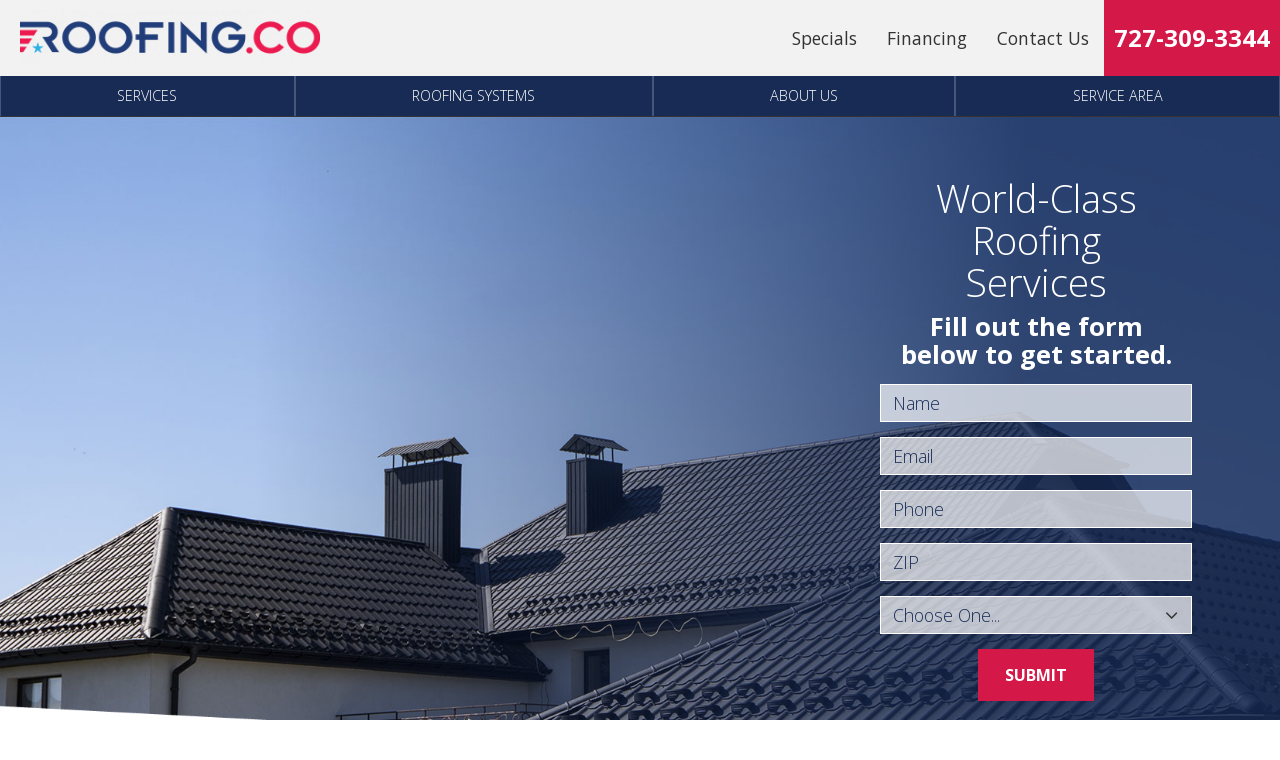

--- FILE ---
content_type: text/html; charset=UTF-8
request_url: https://roofing.co/clearwater-roof-repair/
body_size: 18781
content:


<!DOCTYPE html>
<html lang="en-US" itemscope itemtype="http://schema.org/WebPage">
<head>
<meta http-equiv="X-UA-Compatible" content="IE=edge">
<meta name="viewport" content="width=device-width, initial-scale=1">
<meta charset="UTF-8">
<link rel="profile" href="http://gmpg.org/xfn/11">
<link rel="icon" href="https://roofing.co/favicon.ico" type="image/x-icon">
<meta name='robots' content='index, follow, max-image-preview:large, max-snippet:-1, max-video-preview:-1' />

	<!-- This site is optimized with the Yoast SEO plugin v20.5 - https://yoast.com/wordpress/plugins/seo/ -->
	<title>Clearwater Roof Repair Roofing.co | Roofing Services</title>
	<meta name="description" content="Looking for reliable roof repair service in Clearwater FL? Trust Roofing Co. for exceptional workmanship on every project." />
	<link rel="canonical" href="https://roofing.co/clearwater-roof-repair/" />
	<meta property="og:locale" content="en_US" />
	<meta property="og:type" content="article" />
	<meta property="og:title" content="Clearwater Roof Repair Roofing.co | Roofing Services" />
	<meta property="og:description" content="Looking for reliable roof repair service in Clearwater FL? Trust Roofing Co. for exceptional workmanship on every project." />
	<meta property="og:url" content="https://roofing.co/clearwater-roof-repair/" />
	<meta property="og:site_name" content="Roofing.co" />
	<meta property="article:modified_time" content="2023-05-11T13:17:43+00:00" />
	<meta property="og:image" content="https://roofing.co/wp-content/uploads/2023/05/Clearwater-Roof-Repair.jpg" />
	<meta name="twitter:card" content="summary_large_image" />
	<meta name="twitter:label1" content="Est. reading time" />
	<meta name="twitter:data1" content="4 minutes" />
	<script type="application/ld+json" class="yoast-schema-graph">{"@context":"https://schema.org","@graph":[{"@type":"WebPage","@id":"https://roofing.co/clearwater-roof-repair/","url":"https://roofing.co/clearwater-roof-repair/","name":"Clearwater Roof Repair Roofing.co | Roofing Services","isPartOf":{"@id":"https://roofing.co/#website"},"primaryImageOfPage":{"@id":"https://roofing.co/clearwater-roof-repair/#primaryimage"},"image":{"@id":"https://roofing.co/clearwater-roof-repair/#primaryimage"},"thumbnailUrl":"https://roofing.co/wp-content/uploads/2023/05/Clearwater-Roof-Repair.jpg","datePublished":"2023-05-11T12:58:51+00:00","dateModified":"2023-05-11T13:17:43+00:00","description":"Looking for reliable roof repair service in Clearwater FL? Trust Roofing Co. for exceptional workmanship on every project.","breadcrumb":{"@id":"https://roofing.co/clearwater-roof-repair/#breadcrumb"},"inLanguage":"en-US","potentialAction":[{"@type":"ReadAction","target":["https://roofing.co/clearwater-roof-repair/"]}]},{"@type":"ImageObject","inLanguage":"en-US","@id":"https://roofing.co/clearwater-roof-repair/#primaryimage","url":"https://roofing.co/wp-content/uploads/2023/05/Clearwater-Roof-Repair.jpg","contentUrl":"https://roofing.co/wp-content/uploads/2023/05/Clearwater-Roof-Repair.jpg","width":1200,"height":801,"caption":"Clearwater Roof Repair"},{"@type":"BreadcrumbList","@id":"https://roofing.co/clearwater-roof-repair/#breadcrumb","itemListElement":[{"@type":"ListItem","position":1,"name":"Home","item":"https://roofing.co/"},{"@type":"ListItem","position":2,"name":"Clearwater Roof Repair"}]},{"@type":"WebSite","@id":"https://roofing.co/#website","url":"https://roofing.co/","name":"Roofing.co","description":"Experience The Difference","publisher":{"@id":"https://roofing.co/#organization"},"potentialAction":[{"@type":"SearchAction","target":{"@type":"EntryPoint","urlTemplate":"https://roofing.co/?s={search_term_string}"},"query-input":"required name=search_term_string"}],"inLanguage":"en-US"},{"@type":"Organization","@id":"https://roofing.co/#organization","name":"Roofing.co","url":"https://roofing.co/","logo":{"@type":"ImageObject","inLanguage":"en-US","@id":"https://roofing.co/#/schema/logo/image/","url":"https://roofing.co/wp-content/uploads/2022/05/logo.png","contentUrl":"https://roofing.co/wp-content/uploads/2022/05/logo.png","width":320,"height":60,"caption":"Roofing.co"},"image":{"@id":"https://roofing.co/#/schema/logo/image/"}}]}</script>
	<!-- / Yoast SEO plugin. -->


<link rel='dns-prefetch' href='//widgets.leadconnectorhq.com' />
<link rel='dns-prefetch' href='//ajax.googleapis.com' />
<link rel='dns-prefetch' href='//fonts.googleapis.com' />
<link rel="alternate" type="application/rss+xml" title="Roofing.co &raquo; Feed" href="https://roofing.co/feed/" />
<link rel="alternate" type="application/rss+xml" title="Roofing.co &raquo; Comments Feed" href="https://roofing.co/comments/feed/" />
<link rel="alternate" title="oEmbed (JSON)" type="application/json+oembed" href="https://roofing.co/wp-json/oembed/1.0/embed?url=https%3A%2F%2Froofing.co%2Fclearwater-roof-repair%2F" />
<link rel="alternate" title="oEmbed (XML)" type="text/xml+oembed" href="https://roofing.co/wp-json/oembed/1.0/embed?url=https%3A%2F%2Froofing.co%2Fclearwater-roof-repair%2F&#038;format=xml" />
<style id='wp-img-auto-sizes-contain-inline-css' type='text/css'>
img:is([sizes=auto i],[sizes^="auto," i]){contain-intrinsic-size:3000px 1500px}
/*# sourceURL=wp-img-auto-sizes-contain-inline-css */
</style>
<style id='classic-theme-styles-inline-css' type='text/css'>
/*! This file is auto-generated */
.wp-block-button__link{color:#fff;background-color:#32373c;border-radius:9999px;box-shadow:none;text-decoration:none;padding:calc(.667em + 2px) calc(1.333em + 2px);font-size:1.125em}.wp-block-file__button{background:#32373c;color:#fff;text-decoration:none}
/*# sourceURL=/wp-includes/css/classic-themes.min.css */
</style>
<link rel='stylesheet' id='LeadConnector-css' href='https://roofing.co/wp-content/plugins/leadconnector/public/css/lc-public.css'  media='all' />
<link rel='stylesheet' id='smct-styles-css' href='https://roofing.co/wp-content/plugins/socius-marketing-page-taxonomy/css/styles.min.css'  media='all' />
<link rel='stylesheet' id='googlefonts-css' href='//fonts.googleapis.com/css?family=Open+Sans%3A300%2C400%2C400i%2C600%2C700%2C700i%7CRoboto%3A400%2C700&#038;display=swap'  media='all' />
<link rel='stylesheet' id='fontawesome-css' href='https://roofing.co/wp-content/themes/socius-theme-advantage/css/fontawesome.min.css'  media='all' />
<link rel='stylesheet' id='vendor-css-css' href='https://roofing.co/wp-content/themes/socius-theme-advantage/css/vendor.min.css'  media='all' />
<link rel='stylesheet' id='theme-css-css' href='https://roofing.co/wp-content/themes/socius-theme-advantage/css/style.css'  media='all' />
<script  defer="defer" src="https://widgets.leadconnectorhq.com/loader.js" id="LeadConnector.lc_text_widget-js"></script>
<script  src="//ajax.googleapis.com/ajax/libs/jquery/1.12.4/jquery.min.js" id="jquery-js"></script>
<script type="text/javascript" id="LeadConnector-js-extra">
/* <![CDATA[ */
var lc_public_js = {"text_widget_location_id":"kocMXvQmeuTMv0OSDSBU","text_widget_heading":"","text_widget_sub_heading":"","text_widget_error":"0","text_widget_use_email_field":"0","text_widget_settings":{"supportContact":"","liveChatVisitorInactiveMsg":"Chat closed due to user Inactivity","useEmailField":false,"showLiveChatWelcomeMsg":true,"enableRevisitMessage":true,"locale":"en-us","liveChatFeedbackNote":"Thank you, for taking your time.","liveChatVisitorInactiveTime":"5","waNumber":"","countryCode":"","widgetPrimaryColor":"#114B81","promptMsg":"Hi there, have a question? Text us here.","liveChatAckMsg":"Your chat has ended","liveChatEndedMsg":"To start a new chat,","revisitPromptMsg":"Welcome back {{name}}, how can we help you today?","sendActionText":"Send","chatType":"emailChat","promptAvatar":"https://firebasestorage.googleapis.com/v0/b/highlevel-backend.appspot.com/o/locationPhotos%2FkocMXvQmeuTMv0OSDSBU%2Fchat-widget-person?alt=media&token=4843c028-3c55-4049-82bf-bdb39d344266","heading":"Have a question?","legalMsg":"By submitting you agree to receive SMS or e-mails for the provided channel. Rates may be applied.","agencyWebsite":"","liveChatUserInactiveTime":"5","showPrompt":true,"autoCountryCode":true,"showConsentCheckbox":true,"liveChatUserInactiveMsg":" Looks like it\u2019s taking too long. Please leave your contact details. We will get back to you shortly","liveChatFeedbackMsg":"Please rate your experience.","liveChatIntroMsg":"Give us a minute to assign you the best person to help you out.","successMsg":"One of our representatives will contact you shortly.","thankYouMsg":"Thank You!","subHeading":"Enter your question or message below and a member of our team will reach out to you!","showAgencyBranding":false,"agencyName":""},"text_widget_cdn_base_url":"https://widgets.leadconnectorhq.com/"};
//# sourceURL=LeadConnector-js-extra
/* ]]> */
</script>
<script  defer="defer" src="https://roofing.co/wp-content/plugins/leadconnector/public/js/lc-public.js" id="LeadConnector-js"></script>
<link rel="https://api.w.org/" href="https://roofing.co/wp-json/" /><link rel="alternate" title="JSON" type="application/json" href="https://roofing.co/wp-json/wp/v2/pages/1155" /><link rel="EditURI" type="application/rsd+xml" title="RSD" href="https://roofing.co/xmlrpc.php?rsd" />
<link rel='shortlink' href='https://roofing.co/?p=1155' />

		<!-- GA Google Analytics @ https://m0n.co/ga -->
		<script>
			(function(i,s,o,g,r,a,m){i['GoogleAnalyticsObject']=r;i[r]=i[r]||function(){
			(i[r].q=i[r].q||[]).push(arguments)},i[r].l=1*new Date();a=s.createElement(o),
			m=s.getElementsByTagName(o)[0];a.async=1;a.src=g;m.parentNode.insertBefore(a,m)
			})(window,document,'script','https://www.google-analytics.com/analytics.js','ga');
			ga('create', 'G-ERY2PXQL28', 'auto');
			ga('send', 'pageview');
		</script>

	<meta name="google-site-verification" content="NUhLgnA65k3g4u_CLhaAEYVHqXmNERZdeiFrxCJ_kQc" />

<!-- Google tag (gtag.js) -->
<script async src="https://www.googletagmanager.com/gtag/js?id=UA-243416627-1"></script>
<script>
  window.dataLayer = window.dataLayer || [];
  function gtag(){dataLayer.push(arguments);}
  gtag('js', new Date());

  gtag('config', 'UA-243416627-1');
</script>

<!-- Meta Pixel Code -->
<script>
!function(f,b,e,v,n,t,s)
{if(f.fbq)return;n=f.fbq=function(){n.callMethod?
n.callMethod.apply(n,arguments):n.queue.push(arguments)};
if(!f._fbq)f._fbq=n;n.push=n;n.loaded=!0;n.version='2.0';
n.queue=[];t=b.createElement(e);t.async=!0;
t.src=v;s=b.getElementsByTagName(e)[0];
s.parentNode.insertBefore(t,s)}(window, document,'script',
'https://connect.facebook.net/en_US/fbevents.js');
fbq('init', '163512943282982');
fbq('track', 'PageView');
</script>
<noscript><img height="1" width="1" style="display:none"
src="https://www.facebook.com/tr?id=163512943282982&ev=PageView&noscript=1"
/></noscript>
<!-- End Meta Pixel Code -->

<meta name="facebook-domain-verification" content="05vc7mwdtpngonndcgo84xaytllgms" /><style></style><meta name="generator" content="webp-uploads 2.6.0">
				<script>
					$(document).ready(function() {
					    $('.phone_us').mask('(000) 000-0000'); //US standard phone
					    $('.zip_us').mask('00000'); //US standard zip

						$('form').find('input[type=tel]').each(function(){
							if( $(this)[0].hasAttribute('placeholder') ) {
								var str = $(this).attr('placeholder').toLowerCase();

								if(str.indexOf('zip') >= 0) {
									$(this).addClass('zip_us');
								} else if (str.indexOf('phone') >= 0) {
									$(this).addClass('phone_us');
								}
							}
						});
					});
				</script>
		    
		    <link rel="icon" href="https://roofing.co/wp-content/uploads/2022/05/cropped-icon-32x32.png" sizes="32x32" />
<link rel="icon" href="https://roofing.co/wp-content/uploads/2022/05/cropped-icon-192x192.png" sizes="192x192" />
<link rel="apple-touch-icon" href="https://roofing.co/wp-content/uploads/2022/05/cropped-icon-180x180.png" />
<meta name="msapplication-TileImage" content="https://roofing.co/wp-content/uploads/2022/05/cropped-icon-270x270.png" />

	<style>		/********************************* FONT AWESOME *********************************/		@font-face{			font-family:'Font Awesome 5 Pro';			font-style:normal;			font-weight:300;			font-display:swap;			src:url('https://roofing.co/wp-content/themes/socius-theme-advantage/css/fonts/fontawesome/fa-light-300.eot');			src:url('https://roofing.co/wp-content/themes/socius-theme-advantage/css/fonts/fontawesome/fa-light-300.eot?#iefix') format('embedded-opentype'),				url('https://roofing.co/wp-content/themes/socius-theme-advantage/css/fonts/fontawesome/fa-light-300.woff2') format('woff2'),url('https://roofing.co/wp-content/themes/socius-theme-advantage/css/fonts/fontawesome/fa-light-300.woff') format('woff'),				url('https://roofing.co/wp-content/themes/socius-theme-advantage/css/fonts/fontawesome/fa-light-300.ttf') format('truetype'),url('https://roofing.co/wp-content/themes/socius-theme-advantage/css/fonts/fontawesome/fa-light-300.svg#fontawesome') format('svg');		}		@font-face{			font-family:'FontAwesome';			font-style:normal;			font-weight:300;			font-display:swap;			src:url('https://roofing.co/wp-content/themes/socius-theme-advantage/css/fonts/fontawesome/fa-light-300.eot');			src:url('https://roofing.co/wp-content/themes/socius-theme-advantage/css/fonts/fontawesome/fa-light-300.eot?#iefix') format('embedded-opentype'),				url('https://roofing.co/wp-content/themes/socius-theme-advantage/css/fonts/fontawesome/fa-light-300.woff2') format('woff2'),url('https://roofing.co/wp-content/themes/socius-theme-advantage/css/fonts/fontawesome/fa-light-300.woff') format('woff'),				url('https://roofing.co/wp-content/themes/socius-theme-advantage/css/fonts/fontawesome/fa-light-300.ttf') format('truetype'),url('https://roofing.co/wp-content/themes/socius-theme-advantage/css/fonts/fontawesome/fa-light-300.svg#fontawesome') format('svg');		}		.fa,		.fal{			font-family:'Font Awesome 5 Pro';			font-weight:300;		}		@font-face{			font-family:'Font Awesome 5 Pro';			font-style:normal;			font-weight:400;			font-display:swap;			src:url('https://roofing.co/wp-content/themes/socius-theme-advantage/css/fonts/fontawesome/fa-regular-400.eot');			src:url('https://roofing.co/wp-content/themes/socius-theme-advantage/css/fonts/fontawesome/fa-regular-400.eot?#iefix') format('embedded-opentype'),				url('https://roofing.co/wp-content/themes/socius-theme-advantage/css/fonts/fontawesome/fa-regular-400.woff2') format('woff2'),				url('https://roofing.co/wp-content/themes/socius-theme-advantage/css/fonts/fontawesome/fa-regular-400.woff') format('woff'),				url('https://roofing.co/wp-content/themes/socius-theme-advantage/css/fonts/fontawesome/fa-regular-400.ttf') format('truetype'),				url('https://roofing.co/wp-content/themes/socius-theme-advantage/css/fonts/fontawesome/fa-regular-400.svg#fontawesome') format('svg');		}		.far{			font-family:'Font Awesome 5 Pro';			font-weight:400;		}		@font-face{			font-family:'Font Awesome 5 Pro';			font-style:normal;			font-weight:900;			font-display:swap;			src:url('https://roofing.co/wp-content/themes/socius-theme-advantage/css/fonts/fontawesome/fa-solid-900.eot');			src:url('https://roofing.co/wp-content/themes/socius-theme-advantage/css/fonts/fontawesome/fa-solid-900.eot?#iefix') format('embedded-opentype'),				url('https://roofing.co/wp-content/themes/socius-theme-advantage/css/fonts/fontawesome/fa-solid-900.woff2') format('woff2'),				url('https://roofing.co/wp-content/themes/socius-theme-advantage/css/fonts/fontawesome/fa-solid-900.woff') format('woff'),				url('https://roofing.co/wp-content/themes/socius-theme-advantage/css/fonts/fontawesome/fa-solid-900.ttf') format('truetype'),				url('https://roofing.co/wp-content/themes/socius-theme-advantage/css/fonts/fontawesome/fa-solid-900.svg#fontawesome') format('svg');		}		.fas{			font-family:'Font Awesome 5 Pro';			font-weight:900;		}		@font-face{			font-family:'Font Awesome 5 Brands';			font-style:normal;			font-weight:normal;			font-display:swap;			src:url('https://roofing.co/wp-content/themes/socius-theme-advantage/css/fonts/fontawesome/fa-brands-400.eot');			src:url('https://roofing.co/wp-content/themes/socius-theme-advantage/css/fonts/fontawesome/fa-brands-400.eot?#iefix') format('embedded-opentype'),				url('https://roofing.co/wp-content/themes/socius-theme-advantage/css/fonts/fontawesome/fa-brands-400.woff2') format('woff2'),				url('https://roofing.co/wp-content/themes/socius-theme-advantage/css/fonts/fontawesome/fa-brands-400.woff') format('woff'),				url('https://roofing.co/wp-content/themes/socius-theme-advantage/css/fonts/fontawesome/fa-brands-400.ttf') format('truetype'),				url('https://roofing.co/wp-content/themes/socius-theme-advantage/css/fonts/fontawesome/fa-brands-400.svg#fontawesome') format('svg');		}		.fab{			font-family:'Font Awesome 5 Brands';		}		@font-face{			font-family:'Font Awesome 5 Duotone';			font-style:normal;			font-weight:900;			font-display:swap;			src:url('https://roofing.co/wp-content/themes/socius-theme-advantage/css/fonts/fontawesome/fa-duotone-900.eot');			src:url('https://roofing.co/wp-content/themes/socius-theme-advantage/css/fonts/fontawesome/fa-duotone-900.eot?#iefix') format('embedded-opentype'),				url('https://roofing.co/wp-content/themes/socius-theme-advantage/css/fonts/fontawesome/fa-duotone-900.woff2') format('woff2'),				url('https://roofing.co/wp-content/themes/socius-theme-advantage/css/fonts/fontawesome/fa-duotone-900.woff') format('woff'),				url('https://roofing.co/wp-content/themes/socius-theme-advantage/css/fonts/fontawesome/fa-duotone-900.ttf') format('truetype'),				url('https://roofing.co/wp-content/themes/socius-theme-advantage/css/fonts/fontawesome/fa-duotone-900.svg#fontawesome') format('svg');		}		.fad{			position:relative;			font-family:'Font Awesome 5 Duotone';			font-weight:900;		}	</style><style>	/********************************* Dynamic CSS *********************************/	.shape-top:before{		background-image:url('https://roofing.co/wp-content/themes/socius-theme-advantage/images/admin-images/shapes/shape1-top.png');	}	.shape-bottom:after{		background-image:url('https://roofing.co/wp-content/themes/socius-theme-advantage/images/admin-images/shapes/shape1-bottom.png');	}	.shape-bottom-reverse:after{		background-image:url('https://roofing.co/wp-content/themes/socius-theme-advantage/images/admin-images/shapes/shape1-bottom-reverse.png');	}	.product-selector-2 .product-selector-wrapper .product-selector-main .slick-list .slide-content .spread-title-caps{		color:#FFFFFF;	}	/* Primary Colors */	body{		background:white;	}	.btn-primary,	.btn-primary:not(:disabled):not(.disabled):active,	.btn-primary:focus,	.btn-primary:hover,	.product-selector-2 .selected-bg:before,	.mobile-product-selector .product-item:before,	.section-gallery .gallery-nav .slick-slide .slide-bg:before,	.social-list li a:hover,	.social-list li a:focus,	.site-footer.block-footer-1 .selected-bg:before,	.btn-primary:active,	.btn-primary:focus,	.btn-primary:hover,	.site-content #secondary .cta-block,	.masthead.block-nav-1 .primary-nav ul li a,	.masthead.block-nav-4 .primary-nav ul li a:active,	.masthead.block-nav-4 .primary-nav ul li a:focus,	.masthead.block-nav-4 .primary-nav ul li a:hover,	.masthead.block-nav-4 .primary-nav ul li.current-menu-item>a,	.sticky-nav,	.sm-accordion.dark .card .card-header:hover h5 button,	.sm-accordion .card .card-header h5 button .accordion-icon,	.lightbox-form .inner,	.form-border-style,	.btn-primary-clear:hover,	.btn-primary-clear:focus,	.btn-primary-clear:active,	.section-hero .hero-wrapper .slide-text-wrapper,	.section-hero.hero-5,	.section-hero.hero-6,	.reviews-slider .slick-arrow,	.selector-set-2 .product-selector-nav,	.why-choose-2 .slide-img:after{		background-color:#172b55;	}	@media(min-width:1200px){		.selector-set-2 .product-selector-nav .slide-nav.slick-current,		.selector-set-2 .product-selector-nav .slide-nav.slick-current:focus,		.selector-set-2 .product-selector-nav .slide-nav.slick-current:hover,		.selector-set-2 .product-selector-nav .slide-nav.slick-active:focus,		.selector-set-2 .product-selector-nav .slide-nav.slick-active:hover{			background-color:#172b55;		}		.selector-set-2 .product-selector-nav{			background-color:transparent;		}	}	.section-review-trust .stars{		background-color:rgba(23,43,85,.7);	}	.section-callouts-3 .cta-text{		background:rgba(23,43,85,.9);	}	.product-selector-3 .top-info .h1,	.product-selector-3 .top-info .heading1{		background:rgba(23,43,85,0.8);	}	.why-choose-1 .why-choose-wrapper .why-choose-nav-wrapper .why-choose-nav .slide-nav:hover .h4,	.why-choose-1 .why-choose-wrapper .why-choose-nav-wrapper .why-choose-nav .slide-nav:hover .heading4,	.section-gallery.gallery-3 .gallery-col-nav-arrows .slick-arrow,	.site-footer.block-footer-2 .footer-nav ul li a:hover,	.site-footer.block-footer-2 .footer-nav ul li a:focus,	.site-footer.block-footer-1 .footer-info .social-list li a:hover,	.site-footer.block-footer-1 .footer-info .social-list li a:focus,	.btn-white:active,	.btn-white:focus,	.btn-white:hover,	.h1,	.heading1,	h1,	.section-hero.hero-2 .quickform form .form-group.select select.form-control,	.section-hero.hero-4 .quickform form .form-group.select select.form-control,	.section-hero.hero-2 .quickform form .form-group input,	.section-hero.hero-4 .quickform form .form-group input,	.masthead.block-nav-2 .main-nav-wrapper .combo-nav-wrapper .primary-nav ul li a,	.masthead.block-nav-3 .main-nav-wrapper .combo-nav-wrapper .primary-nav ul li a,	.btn-primary-clear,	.section-hero.padded.white-form .form-wrapper .border-wrapper .quickform .text-wrapper .h6,	.section-hero.padded.white-form .form-wrapper .border-wrapper .quickform .text-wrapper .heading6,	.why-choose-3 .card a,	.why-choose-3 .title,	.section-content-5050 .slick-arrows i,	.section-hero:not(.hero-7) .btn-secondary:hover,	.section-hero:not(.hero-7) .btn-secondary:active,	.section-hero:not(.hero-7) .btn-secondary:focus,	.section-hero.hero-8 .btn-secondary:hover,	.section-hero.hero-8 .btn-secondary:active,	.section-hero.hero-8 .btn-secondary:focus,	.lightbox-form .btn-secondary:hover,	.lightbox-form .btn-secondary:active,	.lightbox-form .btn-secondary:focus{		color:#172b55;	}	.footer-info a:focus{		border:2px solid black;	}	.product-selector-3 .top-info .h1,	.product-selector-3 .top-info .heading1{		color:#fff;	}	@media(min-width:1200px){		.selector-set-2 .product-selector-nav .slide-nav{			color:#172b55;		}	}	@media(min-width:1200px){		.selector-set-2 .product-selector-nav .slide-nav:hover,		.selector-set-2 .product-selector-nav .slide-nav:focus{			color:#fff;		}	}	/* .why-choose-3 .card a:hover,*/	.why-choose-3 .card a:focus{		background-color:transparent;		display:inline-block;		text-align:center;		vertical-align:middle;		border:1px solid transparent;		max-width:100%;		text-decoration:none !important;		font-size:1rem;		line-height:1rem;		text-transform:uppercase;		transition:all .3s ease-in-out;		font-weight:700;		padding:10px 2vw;		border-style:solid;		border-width:1px;		border-radius:18px;		color:#073350;		border-color:#073350;		cursor:pointer;		margin-bottom:15px;	}	.section-hero.hero-2 .quickform form .form-group input::-webkit-input-placeholder{		color:#172b55;	}	.section-hero.hero-4 .quickform form .form-group input::-webkit-input-placeholder{		color:#172b55;	}	.section-hero.hero-2 .quickform form .form-group input::-moz-placeholder{		color:#172b55;	}	.section-hero.hero-4 .quickform form .form-group input::-moz-placeholder{		color:#172b55;	}	.section-hero.hero-2 .quickform form .form-group input:-moz-placeholder{		color:#172b55;	}	.section-hero.hero-4 .quickform form .form-group input:-moz-placeholder{		color:#172b55;	}	.section-hero.hero-2 .quickform form .form-group input:-ms-input-placeholder{		color:#172b55;	}	.section-hero.hero-4 .quickform form .form-group input:-ms-input-placeholder{		color:#172b55;	}	.gallery-1 .gallery-nav .slide.slick-current .slide-bg:after,	.gallery-2 .gallery-nav .slide.slick-current .slide-bg:after,	.social-list li a:hover,	.social-list li a:focus,	.btn-primary-clear,	.section-hero.padded.white-form .form-wrapper,	.product-selector-4 .slide-main .slide-content{		border-color:#172b55;	}	blockquote.testimonial svg{		fill:#172b55;	}	.btn-secondary:active,	.btn-secondary:focus,	.btn-secondary:hover,	.btn-clear:active,	.btn-clear:focus,	.btn-clear:hover,	.sm-accordion.dark .card .card-header h5 button,	.section-gallery.gallery-4 .gallery-pinterest .gallery-item .gallery-img:before{		background-color:rgba(23,43,85,0.75);	}	.loader-container .loader{		border-color:rgba(23,43,85,0.75);	}	.why-choose-2 .slide-img:before{		background:-webkit-gradient(linear,left top,left bottom,from(rgba(23,43,85,.85)),color-stop(80%,rgba(23,43,85,0)));		background:linear-gradient(to bottom,rgba(23,43,85,.85) 0,rgba(23,43,85,0) 80%)	}	.site-content #secondary .color.cta{		background-image:-webkit-gradient(linear,left top,left bottom,from(rgba(23,43,85,.9)),to(rgba(23,43,85,.9)));		background-image:linear-gradient(180deg,rgba(23,43,85,.9),rgba(23,43,85,.9));	}	.section-gallery .floating-gallery-cta:before{		background:-moz-radial-gradient(botom right,ellipse cover,rgba(23,43,85,0.8) 0%,rgba(23,43,85,0.8) 27%,rgba(23,43,85,0) 66%,rgba(23,43,85,0) 100%);		/* FF3.6-15 */		background:-webkit-radial-gradient(botom right,ellipse cover,rgba(23,43,85,0.8) 0%,rgba(23,43,85,0.8) 27%,rgba(23,43,85,0) 66%,rgba(23,43,85,0) 100%);		/* Chrome10-25,Safari5.1-6 */		background:radial-gradient(ellipse at bottom right,rgba(23,43,85,0.8) 0%,rgba(23,43,85,0.8) 27%,rgba(23,43,85,0) 66%,rgba(23,43,85,0) 100%);		/* W3C,IE10+,FF16+,Chrome26+,Opera12+,Safari7+ */		filter:progid:DXImageTransform.Microsoft.gradient(startColorstr='#172b55',endColorstr='#172b55',GradientType=1);		/* IE6-9 fallback on horizontal gradient */	}	.gallery-1 .gallery-col-panel .gallery-info{		background-image:-webkit-gradient(linear,left top,left bottom,from(rgba(23,43,85,.9)),to(rgba(23,43,85,.9)));		background-image:linear-gradient(180deg,rgba(23,43,85,.9),rgba(23,43,85,.9));	}	.section-ctas-row .bg-wrapper .color{		background-image:-webkit-gradient(linear,left top,left bottom,from(rgba(23,43,85,.9)),to(rgba(13,25,49,.9)));		background-image:linear-gradient(180deg,rgba(23,43,85,.9),rgba(13,25,49,.9));	}	.section-hero .form-wrapper{		background-image:-webkit-gradient(linear,left top,left bottom,from(rgba(23,43,85,.9)),to(rgba(23,43,85,.9))),url(https://roofing.co/wp-content/themes/socius-theme-advantage/images/hero/form-neutral-bg.jpg);		background-image:linear-gradient(rgba(23,43,85,.9),rgba(23,43,85,.9)),url(https://roofing.co/wp-content/themes/socius-theme-advantage/images/hero/form-neutral-bg.jpg);	}	.section-hero.hero-4 .hero-wrapper .form-wrapper{		background-image:-webkit-gradient(linear,left top,left bottom,color-stop(15%,rgba(23,43,85,0.5)),color-stop(50%,rgba(23,43,85,0.5)),color-stop(100%,rgba(23,43,85,0.5)));		background-image:linear-gradient(180deg,rgba(23,43,85,0.5) 15%,rgba(23,43,85,0.5) 35%,rgba(23,43,85,0.5) 100%);	}	.section-hero.hero-2 .hero-wrapper .form-wrapper{		background-image:-webkit-gradient(linear,left top,left bottom,color-stop(15%,rgba(23,43,85,0.8)),color-stop(50%,rgba(23,43,85,0.8)),color-stop(100%,rgba(23,43,85,0.8)));		background-image:linear-gradient(180deg,rgba(23,43,85,0.8) 15%,rgba(23,43,85,0.8) 35%,rgba(23,43,85,0.8) 100%);	}	@media (min-width:768px){		.section-hero.hero-2 .hero-wrapper .form-wrapper,		.section-hero.hero-4 .hero-wrapper .form-wrapper{			background-image:-webkit-gradient(linear,left top,right top,color-stop(15%,rgba(23,43,85,0)),color-stop(50%,rgba(23,43,85,0.5)),color-stop(100%,rgba(23,43,85,.75)));			background-image:linear-gradient(90deg,rgba(23,43,85,0) 15%,rgba(23,43,85,.5) 50%,rgba(23,43,85,.75) 100%);		}	}	@media (min-width:1200px){		.section-hero.hero-2 .hero-wrapper .form-wrapper,		.section-hero.hero-4 .hero-wrapper .form-wrapper{			background-image:-webkit-gradient(linear,left top,right top,color-stop(20%,rgba(23,43,85,0)),color-stop(80%,rgba(23,43,85,.8)));			background-image:linear-gradient(90deg,rgba(23,43,85,0) 20%,rgba(23,43,85,.8) 80%)		}	}	.product-selector-2 .shape-bg,	.product-selector-2 .no-texture-overlay,	.product-selector-2 .shape-gg,	.site-footer.block-footer-1 .copyright,	.product-selector-1 .product-selector-wrapper .product-selector-nav .slick-arrow,	.section-hero.padded.floating-form .border-wrapper{		background-color:#0d1931;	}	.why-choose-1 .why-choose-wrapper .why-choose-nav-wrapper .why-choose-nav .slide-nav.slick-current .h4,	.why-choose-1 .why-choose-wrapper .why-choose-nav-wrapper .why-choose-nav .slide-nav.slick-current .heading4,	.product-selector-2 .product-selector-wrapper .product-selector-nav .slick-arrow,	.section-content-5050.square-image .text-wrap .h3,	.section-content-5050.square-image .text-wrap .heading3,	.section-blurb-ctas-2 .title,	.section-review-trust .reviews-wrap .testimonial-text{		color:#0d1931;	}	.product-selector-1 .product-selector-wrapper .product-selector-main{		border-color:#0d1931;	}	.product-selector-1 .selected-bg:before,	.product-selector-2 .product-selector-wrapper:before,	.section-gallery.gallery-3 .gallery-col-nav .slick-slider.gallery-nav .slick-slide .slide-bg:before,	.masthead.block-nav-3 .phones-wrapper,	.gallery-1 .selected-bg:before,	.gallery-2 .selected-bg:before,	.why-choose-3 .card,	.section-hero.padded.dark-form .form-control,	.product-selector-4 .slide-main .slide-content{		background-color:#d3d8e4;	}	@media (min-width:1200px){		.product-selector-4 .slide-main .slide-content{			background:rgba(255,255,255,.7);		}	}	.section-review-trust .reviews-wrap{		background-color:rgba(211,216,228,0.7);	}	.product-selector-4 .slide-main .slide-content:before{		background:-webkit-linear-gradient(left,rgba(211,216,228,.7) 40%,rgba(211,216,228,.4) 100%)	}	.btn-clear:active,	.btn-clear:focus,	.btn-clear:hover,	.section-hero.padded.floating-form:not(.white-form) .form-wrapper .quickform .text-wrapper .h1,	.section-hero.padded.floating-form:not(.white-form) .form-wrapper .quickform .text-wrapper .heading1,	.section-callouts-4 .medium-callout-text,	.section-review-2 blockquote.testimonial .testimonial-author,	.section-inset{		color:#d3d8e4;	}	.product-selector-1 .product-selector-wrapper .product-selector-nav .slide-nav,	.product-selector-1 .product-selector-wrapper .product-selector-nav .slide-nav:first-child,	.product-selector-1 .product-selector-wrapper .product-selector-nav .slide-nav:first-child:before,	.product-selector-2 .product-selector-wrapper .product-selector-nav .slick-slide .inner,	.product-selector-1 .product-selector-wrapper .product-selector-nav{		border-color:#d3d8e4;	}	.section-callouts-3,	.product-selector-3{		background:-webkit-linear-gradient(top,rgba(211,216,228,0) 0,rgba(211,216,228,1) 100%);	}	@media (min-width:768px){		.product-selector-1 .product-selector-wrapper .product-selector-nav .slide-nav:before{			background-image:-webkit-gradient(linear,right top,left top,from(#d3d8e4),to(#fff));			background-image:linear-gradient(270deg,#d3d8e4,#fff);		}	}	.section-review-map .reviews-column{		background-image:-webkit-gradient(linear,left top,left bottom,from(211,216,228),to(rgba(211,216,228,.9)));		background-image:linear-gradient(180deg,#d3d8e4,rgba(211,216,228,.9));	}	.masthead .primary-nav ul li ul,	.masthead.block-nav-1 .primary-nav ul li a,	.masthead.block-nav-4 .primary-nav ul li a{		border-color:rgba(211,216,228,0.25);	}	.section-gallery.gallery-3 .gallery-col-nav-arrows{		background-image:-webkit-gradient(linear,left top,left bottom,from(rgba(211,216,228,.9)),color-stop(50%,transparent),to(rgba(211,216,228,.9)));		background-image:linear-gradient(180deg,rgba(211,216,228,.9),transparent 50%,rgba(211,216,228,.9))	}	.section-review .testimonial-author:before{		border-top-color:#d3d8e4;	}	.section-review-map .reviews-column{		background-image:-webkit-linear-gradient(270deg,rgba(211,216,228,.9),rgba(211,216,228,.9));		background-image:linear-gradient(180deg,#d3d8e4,rgba(211,216,228,.9));	}	.site-content #secondary .color.sidebar{		background-image:-webkit-gradient(linear,left top,left bottom,from(rgba(211,216,228,.75)),to(rgba(211,216,228,.75)));		background-image:linear-gradient(180deg,rgba(211,216,228,.75),rgba(211,216,228,.75));	}	.panel-group .panel .panel-heading .panel-title a{		background:#172b55;	}	.panel-group .panel .panel-heading .panel-title a{		color:#d3d8e4;		border-color:#d3d8e4;	}	.panel-group .panel .panel-heading .panel-title a.collapsed{		color:#172b55;	}	.panel-group .panel .panel-heading .panel-title a.collapsed{		background-color:rgba(211,216,228,.75);	}	.lightbox-form .inner,	.form-border-style{		box-shadow:inset 0 0 0 20px rgba(211,216,228,.11);	}	.nav.nav-tabs li.active a{		background:#172b55;		border-bottom-color:#172b55	}	.tab-content{		border-top-color:#172b55	}	/* Secondary Colors */	.masthead.block-nav-2 .main-nav-wrapper .combo-nav-wrapper .primary-nav ul li a:active,	.masthead.block-nav-2 .main-nav-wrapper .combo-nav-wrapper .primary-nav ul li a:focus,	.masthead.block-nav-2 .main-nav-wrapper .combo-nav-wrapper .primary-nav ul li a:hover,	.masthead.block-nav-2 .main-nav-wrapper .combo-nav-wrapper .primary-nav ul li.current-menu-item>a,	.masthead.block-nav-1 .primary-nav ul li a:active,	.masthead.block-nav-1 .primary-nav ul li a:focus,	.masthead.block-nav-1 .primary-nav ul li a:hover,	.masthead.block-nav-1 .primary-nav ul li.current-menu-item>a,	.masthead.block-nav-4 .primary-nav ul li a,	.masthead.block-nav-3 .main-nav-wrapper .combo-nav-wrapper .primary-nav ul li a:active,	.masthead.block-nav-3 .main-nav-wrapper .combo-nav-wrapper .primary-nav ul li a:focus,	.masthead.block-nav-3 .main-nav-wrapper .combo-nav-wrapper .primary-nav ul li a:hover,	.masthead.block-nav-3 .main-nav-wrapper .combo-nav-wrapper .primary-nav ul li.current-menu-item>a,	.sm-accordion.dark .card .card-header h5 button .accordion-icon,	.reviews-slider .slick-arrow:hover{		background-color:#2690bc;	}	.btn-secondary,	.btn-clear,	.h2,	h2,	.heading2,	.h4,	h4,	.heading4,	.h6,	h6,	.heading6,	.big-offer-headline,	.site-content #secondary .cta-block .h3,	.site-content #secondary .cta-block .heading3,	.sticky-nav .stickyform .text-wrapper p.h3 span,	.sticky-nav .stickyform .text-wrapper p.heading3 span,	.sticky-nav .stickyform form .form-group.select select.form-control,	.sticky-nav .stickyform form .form-group input,	.section-hero .form-wrapper .border-wrapper .quickform .text-wrapper .h1,	.section-hero .form-wrapper .border-wrapper .quickform .text-wrapper .heading1,	.masthead.block-nav-3 .phones-wrapper .phone,	.masthead.block-nav-3 .phones-wrapper .phone:active,	.masthead.block-nav-3 .phones-wrapper .phone:focus,	.masthead.block-nav-3 .phones-wrapper .phone:hover,	.sm-accordion .card .card-header:hover h5 button,	.sm-accordion .card.active .card-header h5 button,	.selector-set-2 .product-selector-nav .slide-nav i,	.why-choose-3 .icon,	.section-content-5050 .slick-arrows i:hover,	.section-callouts-3 .top-text,	.section-review-2 .slick-arrow:hover,	.product-selector-3 .top-info .h3,	.product-selector-3 .top-info .heading3,	.section-blurb-ctas-2 .h1,	.section-blurb-ctas-2 .heading1,	.section-blurb-ctas-2 .icon-bubble,	.why-choose-2 .h1,	.why-choose-2 .heading1,	.why-choose-2 .h2,	.why-choose-2 .heading2,	.why-choose-2 .subtitle{		color:#2690bc;	}	@media (min-width:1200px){		.product-selector-3 .top-info .h3,		.product-selector-3 .top-info .heading3{			color:#777		}	}	.sticky-nav .stickyform form .form-group input::-webkit-input-placeholder{		color:#2690bc;	}	.sticky-nav .stickyform form .form-group input::-moz-placeholder{		color:#2690bc;	}	.sticky-nav .stickyform form .form-group input:-moz-placeholder{		color:#2690bc;	}	.sticky-nav .stickyform form .form-group input:-ms-input-placeholder{		color:#2690bc;	}	.site-footer.block-footer-2 .footer-nav,	hr.custom-hr.separator{		border-color:#2690bc;	}	.btn-secondary,	.btn-clear,	.btn-clear:active,	.btn-clear:focus,	.btn-clear:hover{		border-color:rgba(38,144,188,0.35);	}	.product-selector-2 .product-selector-wrapper .product-selector-nav .slick-slide.slick-current .inner,	.product-selector-2 .product-selector-wrapper .product-selector-nav .slick-slide .inner:hover{		background-color:rgba(38,144,188,0);	}	@media(min-width:768px){		.product-selector-2 .product-selector-wrapper .product-selector-nav .slick-slide.slick-current .inner,		.product-selector-2 .product-selector-wrapper .product-selector-nav .slick-slide .inner:hover{			background-color:rgba(38,144,188,0.75);		}	}	.section-ctas-row .ctas-wrapper .cta:nth-child(2) .color{		background-image:-webkit-gradient(linear,left top,left bottom,from(rgba(23,43,85,.9)),to(rgba(13,25,49,.75)));		background-image:linear-gradient(180deg,rgba(23,43,85,.9),rgba(13,25,49,.75))	}	.section-ctas-row .ctas-wrapper .cta:nth-child(3) .color,	.section-ctas-row .ctas-wrapper .color{		background-image:-webkit-gradient(linear,left top,left bottom,from(rgba(23,43,85,.75)),to(rgba(38,144,188,.75)));		background-image:linear-gradient(180deg,rgba(23,43,85,.75),rgba(38,144,188,.75))	}	.entry-content blockquote{		border-color:#2690bc;	}	.entry-content blockquote::before{		color:#2690bc;	}	.section-inset .selected-bg.no-texture-overlay:before{		background:-webkit-gradient(linear,left top,left bottom,from(#0d1931),color-stop(150%,#2690bc));		background:linear-gradient(to bottom,#0d1931 0,#2690bc 150%)	}	.section-inset .selected-bg:before{		background:-webkit-gradient(linear,left top,left bottom,from(#0d1931),to(#2690bc));		background:linear-gradient(to bottom,#0d1931 0,#2690bc 100%)	}	/* Secondary Dark BG Colors */	.section-hero .form-wrapper .border-wrapper .quickform .text-wrapper .h1,	.section-hero .form-wrapper .border-wrapper .quickform .text-wrapper .heading1,	.product-selector-2 .top-info .h2,	.product-selector-2 .top-info .heading2,	.product-selector-2 .product-selector-wrapper .product-selector-main .slick-list .slick-current .slide-content>:nth-child(2),	.section-ctas-row.callouts_2 .h4,	.section-ctas-row.callouts_2 .heading4,	.site-content #secondary .cta-block .h3,	.site-content #secondary .cta-block .heading3,	.gallery-1 .gallery-col-panel .gallery-info .inner .h2,	.gallery-1 .gallery-col-panel .gallery-info .inner .heading2,	.sticky-nav .stickyform .text-wrapper p.h3 span,	.sticky-nav .stickyform .text-wrapper p.heading3 span,	#secondary .location-info a[href^=tel]{		color:#2690bc;	}	/* Highlight Colors */	.site-footer.block-footer-2 .footer-nav ul li a:after,	.btn-default,	.bvalidator_errmsg,	.masthead .mobile-phone-wrapper a,	.masthead .top-nav .nav-wrapper .phone.primary,	.masthead.block-nav-3 .phones-wrapper .phone.primary{		background-color:#d41848;	}	a,	.masthead .top-nav .nav-wrapper ul li a:active,	.masthead .top-nav .nav-wrapper ul li a:focus,	.masthead .top-nav .nav-wrapper ul li a:hover,	.masthead.block-nav-4 .top-nav .nav-wrapper .phones-wrapper .phone:active,	.masthead.block-nav-4 .top-nav .nav-wrapper .phones-wrapper .phone:focus,	.masthead.block-nav-4 .top-nav .nav-wrapper .phones-wrapper .phone:hover,	.page-template-contact .site-content #secondary .location-info strong.h4,	.page-template-contact .site-content #secondary .location-info strong.heading4{		color:#d41848;	}	.bvalidator_errmsg,	.section-hero.hero-7 .form-wrapper form .form-control:focus,	.section-hero.hero-8 .form-wrapper form .form-control:focus{		border-color:#d41848;	}	.bvalidator_errmsg em{		border-color:#d41848 transparent transparent;	}	.btn-default:active,	.btn-default:focus,	.btn-default:hover{		background-color:#a51338;	}	a:active,	a:focus,	a:hover{		color:#a51338;	}	/* Neutral Colors */	body,	.h3,	h3,	.heading3,	.h5,	h5,	.heading5,	.spread-title-caps,	form .select:after,	form .select select,	form input,	.why-choose-1 .why-choose-wrapper .why-choose-nav-wrapper .why-choose-nav .slide-nav .h4,	.why-choose-1 .why-choose-wrapper .why-choose-nav-wrapper .why-choose-nav .slide-nav .heading4,	.social-list li a,	.site-footer.block-footer-2 .footer-nav ul li a,	.section-hero .hero-wrapper .overlay-shape .text-wrapper .h1,	.section-hero .hero-wrapper .overlay-shape .text-wrapper .heading1,	.masthead .top-nav .nav-wrapper ul li a,	.masthead .top-nav .mobile-nav-wrapper .menu-toggle,	.opt-in{		color:#333333;	}	@media(min-width:992px){		.section-hero.light .slide-text-wrapper .text-inner p,		.section-hero.light .slide-text-wrapper .text-inner .h1,		.section-hero.light .slide-text-wrapper .text-inner .heading1{			color:#0d1931;		}	}	form input::-webkit-input-placeholder{		color:#333333;	}	form input::-moz-placeholder{		color:#333333;	}	form input:-moz-placeholder{		color:#333333;	}	form input:-ms-input-placeholder{		color:#333333;	}	.product-selector-1 .product-selector-wrapper .product-selector-main .slide-main .slide-content,	.product-selector-1 .product-selector-wrapper .product-selector-main .slide-main .slide-content:before,	.why-choose-1 .why-choose-wrapper .why-choose-nav-wrapper,	.social-list li a,	.section-blurb-ctas-1 .column-wrapper .col .thumb,	.masthead,	.masthead.large-logo[class*=block-nav-] .main-nav-wrapper .logo-wrapper,	.masthead.large-logo[class*=block-nav-] .top-nav .logo-wrapper{		border-color:#333333;	}	.product-selector-1 .product-selector-wrapper .product-selector-main .slide-main .slide-content .btn:focus{		color:white;	}	.why-choose-1 .why-choose-wrapper .why-choose-main .slide-col-content,	.section-trust:not(.white-bg),	.masthead{		background-color:#f2f2f2;	}	.product-selector-2 .product-selector-wrapper .product-selector-main .slick-list .slide-content p{		color:#f2f2f2;	}	.nav.nav-tabs li a{		background:#333333	}	.panel-group .panel .panel-body{		background:#f2f2f2	}	.mm-menu>.mm-panels{		background-color:#0d1931;	}	.mm-listview>li a{		background-color:#0d1931;	}	.mm-listview>li a:hover,	.mm-listview>li a:active,	.mm-listview>li a:focus{		background-color:#0d1931;	}	.entry-content blockquote{		color:#333333;	}	#secondary .location-info a[href^=tel]{color:#ffffff;}.page-id-108 .section-hero .hero-wrapper .image-wrapper .image-block{background-position:56% 50%}@media (min-width:992px){		.page-id-108 .section-hero .hero-wrapper .image-wrapper .image-block{background-position:90% 50%}}.reviews-slider.dots-true .slick-dots li{		border:2px solid #0d1931;		background-color:transparent;	}	.reviews-slider.dots-true .slick-dots li button{		background:transparent;	}	.reviews-slider.dots-true .slick-dots li button:focus,	.reviews-slider.dots-true .slick-dots li.slick-active button{		background:#0d1931;	}</style>
<!-- Google Tag Manager -->
<script>(function(w,d,s,l,i){w[l]=w[l]||[];w[l].push({'gtm.start':
new Date().getTime(),event:'gtm.js'});var f=d.getElementsByTagName(s)[0],
j=d.createElement(s),dl=l!='dataLayer'?'&l='+l:'';j.async=true;j.src=
'https://www.googletagmanager.com/gtm.js?id='+i+dl;f.parentNode.insertBefore(j,f);
})(window,document,'script','dataLayer','GTM-5H4GDQL');</script>
<!-- End Google Tag Manager --> 
<style id='global-styles-inline-css' type='text/css'>
:root{--wp--preset--aspect-ratio--square: 1;--wp--preset--aspect-ratio--4-3: 4/3;--wp--preset--aspect-ratio--3-4: 3/4;--wp--preset--aspect-ratio--3-2: 3/2;--wp--preset--aspect-ratio--2-3: 2/3;--wp--preset--aspect-ratio--16-9: 16/9;--wp--preset--aspect-ratio--9-16: 9/16;--wp--preset--color--black: #000000;--wp--preset--color--cyan-bluish-gray: #abb8c3;--wp--preset--color--white: #ffffff;--wp--preset--color--pale-pink: #f78da7;--wp--preset--color--vivid-red: #cf2e2e;--wp--preset--color--luminous-vivid-orange: #ff6900;--wp--preset--color--luminous-vivid-amber: #fcb900;--wp--preset--color--light-green-cyan: #7bdcb5;--wp--preset--color--vivid-green-cyan: #00d084;--wp--preset--color--pale-cyan-blue: #8ed1fc;--wp--preset--color--vivid-cyan-blue: #0693e3;--wp--preset--color--vivid-purple: #9b51e0;--wp--preset--gradient--vivid-cyan-blue-to-vivid-purple: linear-gradient(135deg,rgb(6,147,227) 0%,rgb(155,81,224) 100%);--wp--preset--gradient--light-green-cyan-to-vivid-green-cyan: linear-gradient(135deg,rgb(122,220,180) 0%,rgb(0,208,130) 100%);--wp--preset--gradient--luminous-vivid-amber-to-luminous-vivid-orange: linear-gradient(135deg,rgb(252,185,0) 0%,rgb(255,105,0) 100%);--wp--preset--gradient--luminous-vivid-orange-to-vivid-red: linear-gradient(135deg,rgb(255,105,0) 0%,rgb(207,46,46) 100%);--wp--preset--gradient--very-light-gray-to-cyan-bluish-gray: linear-gradient(135deg,rgb(238,238,238) 0%,rgb(169,184,195) 100%);--wp--preset--gradient--cool-to-warm-spectrum: linear-gradient(135deg,rgb(74,234,220) 0%,rgb(151,120,209) 20%,rgb(207,42,186) 40%,rgb(238,44,130) 60%,rgb(251,105,98) 80%,rgb(254,248,76) 100%);--wp--preset--gradient--blush-light-purple: linear-gradient(135deg,rgb(255,206,236) 0%,rgb(152,150,240) 100%);--wp--preset--gradient--blush-bordeaux: linear-gradient(135deg,rgb(254,205,165) 0%,rgb(254,45,45) 50%,rgb(107,0,62) 100%);--wp--preset--gradient--luminous-dusk: linear-gradient(135deg,rgb(255,203,112) 0%,rgb(199,81,192) 50%,rgb(65,88,208) 100%);--wp--preset--gradient--pale-ocean: linear-gradient(135deg,rgb(255,245,203) 0%,rgb(182,227,212) 50%,rgb(51,167,181) 100%);--wp--preset--gradient--electric-grass: linear-gradient(135deg,rgb(202,248,128) 0%,rgb(113,206,126) 100%);--wp--preset--gradient--midnight: linear-gradient(135deg,rgb(2,3,129) 0%,rgb(40,116,252) 100%);--wp--preset--font-size--small: 13px;--wp--preset--font-size--medium: 20px;--wp--preset--font-size--large: 36px;--wp--preset--font-size--x-large: 42px;--wp--preset--spacing--20: 0.44rem;--wp--preset--spacing--30: 0.67rem;--wp--preset--spacing--40: 1rem;--wp--preset--spacing--50: 1.5rem;--wp--preset--spacing--60: 2.25rem;--wp--preset--spacing--70: 3.38rem;--wp--preset--spacing--80: 5.06rem;--wp--preset--shadow--natural: 6px 6px 9px rgba(0, 0, 0, 0.2);--wp--preset--shadow--deep: 12px 12px 50px rgba(0, 0, 0, 0.4);--wp--preset--shadow--sharp: 6px 6px 0px rgba(0, 0, 0, 0.2);--wp--preset--shadow--outlined: 6px 6px 0px -3px rgb(255, 255, 255), 6px 6px rgb(0, 0, 0);--wp--preset--shadow--crisp: 6px 6px 0px rgb(0, 0, 0);}:where(.is-layout-flex){gap: 0.5em;}:where(.is-layout-grid){gap: 0.5em;}body .is-layout-flex{display: flex;}.is-layout-flex{flex-wrap: wrap;align-items: center;}.is-layout-flex > :is(*, div){margin: 0;}body .is-layout-grid{display: grid;}.is-layout-grid > :is(*, div){margin: 0;}:where(.wp-block-columns.is-layout-flex){gap: 2em;}:where(.wp-block-columns.is-layout-grid){gap: 2em;}:where(.wp-block-post-template.is-layout-flex){gap: 1.25em;}:where(.wp-block-post-template.is-layout-grid){gap: 1.25em;}.has-black-color{color: var(--wp--preset--color--black) !important;}.has-cyan-bluish-gray-color{color: var(--wp--preset--color--cyan-bluish-gray) !important;}.has-white-color{color: var(--wp--preset--color--white) !important;}.has-pale-pink-color{color: var(--wp--preset--color--pale-pink) !important;}.has-vivid-red-color{color: var(--wp--preset--color--vivid-red) !important;}.has-luminous-vivid-orange-color{color: var(--wp--preset--color--luminous-vivid-orange) !important;}.has-luminous-vivid-amber-color{color: var(--wp--preset--color--luminous-vivid-amber) !important;}.has-light-green-cyan-color{color: var(--wp--preset--color--light-green-cyan) !important;}.has-vivid-green-cyan-color{color: var(--wp--preset--color--vivid-green-cyan) !important;}.has-pale-cyan-blue-color{color: var(--wp--preset--color--pale-cyan-blue) !important;}.has-vivid-cyan-blue-color{color: var(--wp--preset--color--vivid-cyan-blue) !important;}.has-vivid-purple-color{color: var(--wp--preset--color--vivid-purple) !important;}.has-black-background-color{background-color: var(--wp--preset--color--black) !important;}.has-cyan-bluish-gray-background-color{background-color: var(--wp--preset--color--cyan-bluish-gray) !important;}.has-white-background-color{background-color: var(--wp--preset--color--white) !important;}.has-pale-pink-background-color{background-color: var(--wp--preset--color--pale-pink) !important;}.has-vivid-red-background-color{background-color: var(--wp--preset--color--vivid-red) !important;}.has-luminous-vivid-orange-background-color{background-color: var(--wp--preset--color--luminous-vivid-orange) !important;}.has-luminous-vivid-amber-background-color{background-color: var(--wp--preset--color--luminous-vivid-amber) !important;}.has-light-green-cyan-background-color{background-color: var(--wp--preset--color--light-green-cyan) !important;}.has-vivid-green-cyan-background-color{background-color: var(--wp--preset--color--vivid-green-cyan) !important;}.has-pale-cyan-blue-background-color{background-color: var(--wp--preset--color--pale-cyan-blue) !important;}.has-vivid-cyan-blue-background-color{background-color: var(--wp--preset--color--vivid-cyan-blue) !important;}.has-vivid-purple-background-color{background-color: var(--wp--preset--color--vivid-purple) !important;}.has-black-border-color{border-color: var(--wp--preset--color--black) !important;}.has-cyan-bluish-gray-border-color{border-color: var(--wp--preset--color--cyan-bluish-gray) !important;}.has-white-border-color{border-color: var(--wp--preset--color--white) !important;}.has-pale-pink-border-color{border-color: var(--wp--preset--color--pale-pink) !important;}.has-vivid-red-border-color{border-color: var(--wp--preset--color--vivid-red) !important;}.has-luminous-vivid-orange-border-color{border-color: var(--wp--preset--color--luminous-vivid-orange) !important;}.has-luminous-vivid-amber-border-color{border-color: var(--wp--preset--color--luminous-vivid-amber) !important;}.has-light-green-cyan-border-color{border-color: var(--wp--preset--color--light-green-cyan) !important;}.has-vivid-green-cyan-border-color{border-color: var(--wp--preset--color--vivid-green-cyan) !important;}.has-pale-cyan-blue-border-color{border-color: var(--wp--preset--color--pale-cyan-blue) !important;}.has-vivid-cyan-blue-border-color{border-color: var(--wp--preset--color--vivid-cyan-blue) !important;}.has-vivid-purple-border-color{border-color: var(--wp--preset--color--vivid-purple) !important;}.has-vivid-cyan-blue-to-vivid-purple-gradient-background{background: var(--wp--preset--gradient--vivid-cyan-blue-to-vivid-purple) !important;}.has-light-green-cyan-to-vivid-green-cyan-gradient-background{background: var(--wp--preset--gradient--light-green-cyan-to-vivid-green-cyan) !important;}.has-luminous-vivid-amber-to-luminous-vivid-orange-gradient-background{background: var(--wp--preset--gradient--luminous-vivid-amber-to-luminous-vivid-orange) !important;}.has-luminous-vivid-orange-to-vivid-red-gradient-background{background: var(--wp--preset--gradient--luminous-vivid-orange-to-vivid-red) !important;}.has-very-light-gray-to-cyan-bluish-gray-gradient-background{background: var(--wp--preset--gradient--very-light-gray-to-cyan-bluish-gray) !important;}.has-cool-to-warm-spectrum-gradient-background{background: var(--wp--preset--gradient--cool-to-warm-spectrum) !important;}.has-blush-light-purple-gradient-background{background: var(--wp--preset--gradient--blush-light-purple) !important;}.has-blush-bordeaux-gradient-background{background: var(--wp--preset--gradient--blush-bordeaux) !important;}.has-luminous-dusk-gradient-background{background: var(--wp--preset--gradient--luminous-dusk) !important;}.has-pale-ocean-gradient-background{background: var(--wp--preset--gradient--pale-ocean) !important;}.has-electric-grass-gradient-background{background: var(--wp--preset--gradient--electric-grass) !important;}.has-midnight-gradient-background{background: var(--wp--preset--gradient--midnight) !important;}.has-small-font-size{font-size: var(--wp--preset--font-size--small) !important;}.has-medium-font-size{font-size: var(--wp--preset--font-size--medium) !important;}.has-large-font-size{font-size: var(--wp--preset--font-size--large) !important;}.has-x-large-font-size{font-size: var(--wp--preset--font-size--x-large) !important;}
/*# sourceURL=global-styles-inline-css */
</style>
</head>
<body class="wp-singular page-template-default page page-id-1155 wp-theme-socius-theme-advantage layout-prosper-internal fontawesome-5"   data-howie-version="3.0.16" data-howie-child="Not a Child Theme">

<!-- Google Tag Manager (noscript) -->
<noscript><iframe src="https://www.googletagmanager.com/ns.html?id=GTM-5H4GDQL"
height="0" width="0" style="display:none;visibility:hidden"></iframe></noscript>
<!-- End Google Tag Manager (noscript) --> 

<div id="page" class="site full">
	<a class="skip-link screen-reader-text sr-only" href="#content">Skip to content</a>
	<!--[if lte IE 9]>
	<p class="browsehappy">You are using an <strong>outdated</strong> browser. Please <a href="http://browsehappy.com/" target="_blank">upgrade your browser</a> to improve your experience.</p>
	<![endif]-->
	
	
<header class="masthead container-fluid block-nav-1">
		<div class="mobile-phone-wrapper d-md-none">
							<a href="tel:7273093344" class="phone phone-primary phone-location-1 phone-href primary">Call Us Today:&nbsp;<span class="phone-num phone-primary phone-location-1">727-309-3344</span></a>
		        	</div>
    	<div class="top-nav">
		<div class="logo-wrapper">
			<a class="brand" href="https://roofing.co/" title="Roofing.co" rel="home">
				<img src="https://roofing.co/wp-content/uploads/2022/05/logo-300x56.png" alt="Roofing.co" />
			</a>
		</div>
		<div class="combo-wrapper">
			<div class="nav-wrapper">
				<ul id="menu-top-menu" class="nav d-none d-xl-flex"><li id="menu-item-172" class="menu-item menu-item-type-post_type menu-item-object-page menu-item-172"><a href="https://roofing.co/specials/">Specials</a></li>
<li id="menu-item-171" class="menu-item menu-item-type-post_type menu-item-object-page menu-item-171"><a href="https://roofing.co/financing/">Financing</a></li>
<li id="menu-item-173" class="menu-item menu-item-type-post_type menu-item-object-page menu-item-173"><a href="https://roofing.co/contact-us/">Contact Us</a></li>
</ul>																	<a href="tel:7273093344" class="phone phone-primary phone-location-1 phone-num phone-href primary d-none d-md-flex">727-309-3344</a>
				                							</div>
			<div class="mobile-nav-wrapper d-xl-none">
				<a class="menu-toggle" href="#mmenu"><i class="fa fa-bars"></i><div class="sr-only">Open mobile menu</div></a>
			</div>
		</div>
	</div>
	<div class="primary-nav d-none d-xl-flex">
		<ul id="menu-primary-menu" class="nav"><li id="menu-item-165" class="menu-item menu-item-type-post_type menu-item-object-page menu-item-has-children menu-item-165"><a href="https://roofing.co/roofing-services/">Services</a>
<ul class="sub-menu">
	<li id="menu-item-199" class="menu-item menu-item-type-post_type menu-item-object-page menu-item-199"><a href="https://roofing.co/roofing-services/roof-replacement/">Roof Replacement</a></li>
	<li id="menu-item-200" class="menu-item menu-item-type-post_type menu-item-object-page menu-item-200"><a href="https://roofing.co/roofing-services/roof-installation/">Roof Installation</a></li>
	<li id="menu-item-371" class="menu-item menu-item-type-post_type menu-item-object-page menu-item-371"><a href="https://roofing.co/roofing-services/roof-inspection/">Roof Inspection</a></li>
	<li id="menu-item-562" class="menu-item menu-item-type-post_type menu-item-object-page menu-item-562"><a href="https://roofing.co/roofing-services/roof-repair/">Roof Repair</a></li>
	<li id="menu-item-1306" class="menu-item menu-item-type-post_type menu-item-object-page menu-item-1306"><a href="https://roofing.co/hvac/">HVAC</a></li>
	<li id="menu-item-1305" class="menu-item menu-item-type-post_type menu-item-object-page menu-item-1305"><a href="https://roofing.co/spray-foam-insulation/">Spray Foam Insulation</a></li>
</ul>
</li>
<li id="menu-item-164" class="menu-item menu-item-type-post_type menu-item-object-page menu-item-has-children menu-item-164"><a href="https://roofing.co/roofing-systems/">Roofing Systems</a>
<ul class="sub-menu">
	<li id="menu-item-370" class="menu-item menu-item-type-post_type menu-item-object-page menu-item-370"><a href="https://roofing.co/roofing-systems/asphalt-shingle-roof/">Asphalt Shingle Roofs</a></li>
	<li id="menu-item-369" class="menu-item menu-item-type-post_type menu-item-object-page menu-item-369"><a href="https://roofing.co/roofing-systems/metal-roofing/">Metal Roofs</a></li>
	<li id="menu-item-561" class="menu-item menu-item-type-post_type menu-item-object-page menu-item-561"><a href="https://roofing.co/roofing-systems/flat-roofing/">Flat Roofs</a></li>
</ul>
</li>
<li id="menu-item-163" class="menu-item menu-item-type-post_type menu-item-object-page menu-item-has-children menu-item-163"><a href="https://roofing.co/about-us/">About Us</a>
<ul class="sub-menu">
	<li id="menu-item-732" class="menu-item menu-item-type-post_type menu-item-object-page menu-item-732"><a href="https://roofing.co/blog/">Blog</a></li>
</ul>
</li>
<li id="menu-item-162" class="menu-item menu-item-type-post_type menu-item-object-page menu-item-162"><a href="https://roofing.co/service-area/">Service Area</a></li>
</ul>	</div>
</header>
<div class="section-hero container-fluid no-padding w-100 hero-2 banner shape-bottom ">
	<div class="hero-wrapper">
		<div class="image-wrapper">
			<div class="position-wrapper">
				<div class="image-block" role="img" aria-label="a newly installed shingle roof on a home" style="background-image:url(https://roofing.co/wp-content/uploads/2022/05/roofing-service-gallery-4.jpg);background-position:50% 70%">
                                    </div>
			</div>
		</div>

        <div class="form-wrapper ">
			<div class="border-wrapper">			

		    
	
		<div class="quickform">
		<div class="text-wrapper">
						<div class="heading1">World-Class Roofing Services</div>
						<div class="heading6">Fill out the form below to get started.</div>
							<a href="https://roofing.co/contact-us/" class="btn btn-default hero-mobile-quote-btn d-md-none"><span>Get a Price</span></a>
								</div>

		
				<form name="howie-form" class="wufoo " accept-charset="UTF-8" autocomplete="off" enctype="multipart/form-data" method="post" novalidate data-idstamp="bTxLY1FJ7b/WXBQ4uq7cbAbKjfJ3h8IF3vVJ4KAukPo=" action="" data-action="aHR0cHM6Ly9zb2NpdXNtYXJrZXRpbmcud3Vmb28uY29tL2Zvcm1zL3o0aTBmeGIxM2lmMDV5Lw=="> 

		
									<div class="form-group ">
							<label>
								<span class="sr-only">Name</span>
								<input name="Field1" class="form-control " data-bvalidator="required" value="" type="text" placeholder="Name" data-bvalidator-msg="This field is required" >
															</label>
						</div>						<div class="form-group ">
							<label>
								<span class="sr-only">Email</span>
								<input name="Field2" class="form-control " data-bvalidator="email,required" value="" type="email" placeholder="Email" data-bvalidator-msg="This field is required" >
															</label>
						</div>						<div class="form-group ">
							<label>
								<span class="sr-only">Phone</span>
								<input name="Field3" class="form-control phone_us" data-bvalidator="minlength[14],required" value="" type="tel" placeholder="Phone" data-bvalidator-msg="This field is required" >
															</label>
						</div>						<div class="form-group ">
							<label>
								<span class="sr-only">ZIP</span>
								<input name="Field4" class="form-control " data-bvalidator="minlength[5],required" value="" type="tel" placeholder="ZIP" data-bvalidator-msg="This field is required" maxlength="5">
															</label>
						</div>							<div class="form-group select">
							<select name="Field5" class="form-control" data-bvalidator="required" data-bvalidator-msg="This field is required"> 										<option value="" selected disabled>Choose One...</option> 										<option value="Roof Repair">Roof Repair</option> 										<option value="Roof Replacement">Roof Replacement</option> 										<option value="Roof Inspection">Roof Inspection</option> 										<option value="Roof Installation">Roof Installation</option> 							</select>
							</div>             
            <div class="d-none hidden-inputs">
                <input class="ppc-source" type="text" name="Field6" maxlength="255" value="">            </div>

			<div class="form-group submit">
			  <button name="saveForm" class="btn btn-default" type="submit" value="Submit">Submit</button>
			</div>
			
			
			<div class="d-none">
			<label>Do Not Fill This Out</label>
			<input type="hidden" name="idstamp" value="" />
						</div>

	    </form>
	    
		
				  	</div>
  					
		  	</div>
		</div>

	</div>
</div><div id="content" class="site-content w-100 layout-2">
    <div id="primary" class="content-area">
		<main id="main" class="site-main">

			
<article id="post-1155" class="post-1155 page type-page status-publish hentry smct_areas-clearwater smct_areas-florida">
	<div class="entry-content">

		
		<h1 style="text-align: center;">Clearwater Roof Repair: Keeping Your Roof Safe and Sound</h1>
<p style="text-align: center;">Roofing Co. skilled team provides <strong>top-notch workmanship</strong> and customer service, making us one of the <strong>best roofing contractor</strong> in Clearwater FL. We provide <strong>roof repairs and installation</strong> from <strong>metal roofs</strong> to <strong>flat roofs.</strong></p>
<h2 style="text-align: center;"><strong><a href="https://roofing.co/contact-us/">GET A FREE QUOTE</a></strong></h2>
<h3 style="text-align: center;">In need of an emergency roof repair? Call us at <a href="tel: (727) 309-3344">727-309-3344</a></h3>
<p>Your roof is one of the most critical parts of your home. It protects you from the elements, enhances your curb appeal, and adds value to your property. However, it&#8217;s also exposed to various weather conditions, wear and tear, and other factors that can damage it over time. That&#8217;s why it&#8217;s crucial to have a <a href="https://roofing.co/roof-repair-st-petersburg-fl/">reliable and experienced</a> Clearwater roof repair service provider that can keep your roof safe and sound.</p>
<p>At Roofing co, we offer comprehensive roofing services, including repair, replacement, maintenance, and installation. Our team of certified and insured professionals has the expertise, tools, and materials to handle any roofing project, big or small. Here are some of the services we offer:</p>
<p>&nbsp;</p>
<p><img fetchpriority="high" decoding="async" class="aligncenter wp-image-1156 size-full" src="https://roofing.co/wp-content/uploads/2023/05/Clearwater-Roof-Repair.jpg" alt="Clearwater Roof Repair" width="1200" height="801" srcset="https://roofing.co/wp-content/uploads/2023/05/Clearwater-Roof-Repair.jpg 1200w, https://roofing.co/wp-content/uploads/2023/05/Clearwater-Roof-Repair-300x200.jpg 300w, https://roofing.co/wp-content/uploads/2023/05/Clearwater-Roof-Repair-1024x684.jpg 1024w, https://roofing.co/wp-content/uploads/2023/05/Clearwater-Roof-Repair-768x513.jpg 768w" sizes="(max-width: 1200px) 100vw, 1200px" /></p>
<h4>Roof Inspection</h4>
<p>The first step in addressing roofing issues is to assess the damage and identify the root cause. Our roof inspection service thoroughly examines your roof, including its structure, <a href="https://roofing.co/the-best-shingles-for-florida-roofs/">shingles</a>, flashing, gutters, vents, and more. We use advanced tools and techniques to detect even the most minor defects or signs of wear and tear that could lead to more significant problems in the future. We&#8217;ll provide a detailed report and recommend the best course of action based on our findings.</p>
<h4>Roof Repair</h4>
<p>Suppose your <a href="https://roofing.co/roofing-contractor-st-petersburg-fl/">roof has a leak</a>, missing shingles, cracks, or other damage. In that case, our Clearwater roof repair team can fix it quickly and effectively. We use high-quality materials that match your existing roof and ensure a seamless repair that restores your roof&#8217;s integrity and appearance. We also offer emergency roof repair services to address urgent issues that could compromise your safety or property.</p>
<p><img decoding="async" class="aligncenter wp-image-1157 size-full" src="https://roofing.co/wp-content/uploads/2023/05/Clearwater-Roof-Repairs.jpg" alt="Clearwater Roof Repair" width="1030" height="648" srcset="https://roofing.co/wp-content/uploads/2023/05/Clearwater-Roof-Repairs.jpg 1030w, https://roofing.co/wp-content/uploads/2023/05/Clearwater-Roof-Repairs-300x189.jpg 300w, https://roofing.co/wp-content/uploads/2023/05/Clearwater-Roof-Repairs-1024x644.jpg 1024w, https://roofing.co/wp-content/uploads/2023/05/Clearwater-Roof-Repairs-768x483.jpg 768w" sizes="(max-width: 1030px) 100vw, 1030px" /></p>
<h2 style="text-align: center;"><a href="https://roofing.co/contact-us/">CALL US TODAY</a></h2>
<h3 style="text-align: center;">Need more information? Call our roofing experts</h3>
<h4>Roof Replacement</h4>
<p>Suppose your roof is beyond repair or nearing the end of its lifespan. In that case, we&#8217;ll recommend a <a href="https://roofing.co/roofing-companies-tampa-fl/">roof replacement</a> that meets your needs, budget, and preferences. We offer many roofing options, including asphalt shingles, metal, tile, and flat roofs. We&#8217;ll guide you through the selection process and provide a detailed estimate and timeline for the installation.</p>
<h4>Roof Maintenance</h4>
<p>Prevention is always better than cure when it comes to roofing. That&#8217;s why we offer regular roof maintenance services to <a href="https://roofing.co/pinellas-county-roof-repair/">keep your roof in top shape</a> and extend its lifespan. Our maintenance services include cleaning, debris removal, gutter cleaning, inspection, and minor repairs. By keeping your roof well-maintained, you&#8217;ll avoid costly repairs and ensure it performs at its best.</p>
<h2 style="text-align: center;">Customer Reviews</h2>
<p style="text-align: center;">&#8220;<em>Very happy with the way our car port turned out. Trevor was incredibly knowledgeable about several types of building materials and roofs. He sent daily updates with photos on the work&#8217;s development. The project was finished quickly, complete with a permit. His staff members were all knowledgeable and professional. They performed beautifully. I&#8217;d unquestionably recommend them and am looking forward to dealing with them once again on further home tasks</em>.&#8221; &#8211; <strong>Jamie R.</strong></p>
<p>&nbsp;</p>
<p style="text-align: center;">&#8220;<em>My roof received excellent work by RoofingCo. gave me a great deal. I was shown all of the equipment they would use before they started—not just pictures, but actual equipment. The project manager, Trevor, was excellent. Each day the job was underway, I got images. His team was excellent as well, and every day at the end all the trash was taken out and cleaned up. Thank you for a job well done!</em>&#8221; &#8211; <strong>Robert D.</strong></p>
<p>&nbsp;</p>
<p style="text-align: center;">&#8220;<em>An excellent overall experience. They were effective, performed an excellent job, and also responded to our queries after they were finished. I appreciated that they supplied us images of the finished product so we could inspect their work. The project coordinator, Trevor, was also very helpful in responding to my inquiries about the work being done. I&#8217;d unquestionably suggest them to anybody looking for roofing services!</em>&#8221; &#8211; <strong>Jaiden M.</strong></p>
<p><img decoding="async" class="aligncenter size-full wp-image-1158" src="https://roofing.co/wp-content/uploads/2023/05/Clearwater-FL-Roof-Repair.jpg" alt="Clearwater Roof Repair" width="710" height="472" srcset="https://roofing.co/wp-content/uploads/2023/05/Clearwater-FL-Roof-Repair.jpg 710w, https://roofing.co/wp-content/uploads/2023/05/Clearwater-FL-Roof-Repair-300x199.jpg 300w" sizes="(max-width: 710px) 100vw, 710px" /></p>
<p>&nbsp;</p>
<h3>Get A FREE Quote</h3>
<p>Don&#8217;t let a damaged or deteriorating roof compromise your safety, comfort, and property. Contact <a href="https://goo.gl/maps/m29XRYSn1QzfCr1W8">Roofing co</a> today to schedule a roof inspection or repair. We&#8217;ll provide you with a free estimate and honest advice on the best solution for your roofing needs. Trust us to keep your roof safe and sound for years to come. <a href="https://roofing.co/contact-us/">Call us now</a>!</p>
<h3><b>Services We Offer: </b></h3>
<ul>
<li style="font-weight: 400;" aria-level="1"><a href="https://roofing.co/roofing-services/roof-replacement/"><span style="font-weight: 400;">Roof Replacement</span></a></li>
<li style="font-weight: 400;" aria-level="1"><a href="https://roofing.co/roofing-services/roof-repair/"><span style="font-weight: 400;">Roof Repair</span></a></li>
<li style="font-weight: 400;" aria-level="1"><span style="font-weight: 400;">Cost-Effective</span><a href="https://roofing.co/roofing-services/roof-installation/"> <span style="font-weight: 400;">Roof Installation</span></a></li>
<li style="font-weight: 400;" aria-level="1"><a href="https://roofing.co/roofing-services/roof-inspection/"><span style="font-weight: 400;">Roof Inspection</span></a></li>
</ul>
<p><span style="font-weight: 400;">Roofing Co roofing system:</span></p>
<ul>
<li style="font-weight: 400;" aria-level="1"><a href="https://roofing.co/roofing-systems/asphalt-shingle-roof/"><span style="font-weight: 400;">Asphalt Shingle Roofs</span></a></li>
<li style="font-weight: 400;" aria-level="1"><a href="https://roofing.co/roofing-systems/metal-roofing/"><span style="font-weight: 400;">Metal Roofs</span></a></li>
<li style="font-weight: 400;" aria-level="1"><a href="https://roofing.co/roofing-systems/flat-roofing/"><span style="font-weight: 400;">Flat Roofs</span></a></li>
</ul>
<p><span style="font-weight: 400;">No matter what style or type you prefer, Roofing Co. can install and repair any roof for you with great pride and care. <a href="https://roofing.co/contact-us/">Contact us</a> today.</span></p>
<h2 style="text-align: center;"><strong><a href="https://roofing.co/contact-us/">REQUEST A FREE ESTIMATE</a></strong></h2>
<h3 style="text-align: center;">What are you waiting for? call Roofing Co. today at <a href="tel: (727) 309-3344">727-309-3344</a></h3>
		
		
					<div class="text-center content-cta-btn">
				<a href="https://roofing.co/contact-us/" class="btn btn-default">Get Started</a>
			</div>
				
		
	</div><!-- .entry-content -->

	</article><!-- #post-## -->

		</main><!-- #main -->
	</div><!-- #primary -->
    

<div id="secondary">

    
    
	
    	
    

                	<div class="cta-block">
    		<div class="white-box">
    			<div class="heading3">Affordable Roofing Services</div>
    			    			<h2 class="heading2">Financing Offers</h2>
    			<div class="heading3">Click the button below to learn about our financing offers.</div>
                    			    <a href="https://roofing.co/financing/" class="btn btn-default">Learn More</a>
                    		</div>
    		<div class="color cta"></div>
    		    	</div>
                
    
    	<div class="color sidebar" ></div>
	</div><!-- #secondary -->
</div>
<div class="section-ctas-row section-dark callouts_2 w-100 d-block shape-top shape-bottom ">
	<div class="cta-block">
		<div class="cta-text">
			<h2 class="heading2">Affordable Roofing Services</h2>
						<hr class="custom-hr separator">			<h3 class="heading1 large-callout-text">Special Offers</h3>
			<h4 class="heading4">Click the button below to learn about our current offers.</h4>
            <a href="https://roofing.co/specials/" class="btn btn-default" >Learn More</a>		</div>
		<div class="cta-image">
			<div class="image-block lazyload" style="" data-bg="https://roofing.co/wp-content/uploads/2022/05/local-roofing-contractor-st-petersburg-1024x544.png" role="img" aria-label="an asphalt shingle roof on a Florida home"></div>
		</div>
	</div>
	<div class="bg-wrapper">
		<div class="color"></div>
			</div>
</div>


<div class="section-gallery gallery-4 text-center">

		<div class="container-fluid">

		<div class="row">
			<div class="col-md-12 text-center">
				<div class="top-gallery-info">
					<div class="heading2">Get Inspired</div>					<h2 class="heading1">Imagine What We Can Do for Your Home!</h2>				</div>
			</div>
		</div>
		
					
		<div class="gallery-pinterest">

			<div class="row">
				<div class="col-lg gallery-col-1">
							
		<a href="https://roofing.co/wp-content/uploads/2020/11/internal-gallery-4-1340x893.jpg" class="gallery-item custom-lightbox" data-fancybox="gallery" >
			<div class="gallery-img lazyload" data-bg="https://roofing.co/wp-content/uploads/2020/11/internal-gallery-4-768x512.jpg"></div>
			<div class="sr-only">Gallery Image</div>	
		</a>
			
				
		<a href="https://roofing.co/wp-content/uploads/2020/11/internal-gallery-1-1340x893.jpg" class="gallery-item custom-lightbox" data-fancybox="gallery" >
			<div class="gallery-img lazyload" data-bg="https://roofing.co/wp-content/uploads/2020/11/internal-gallery-1-768x512.jpg"></div>
			<div class="sr-only">Gallery Image</div>	
		</a>
			
				
		<a href="https://roofing.co/wp-content/uploads/2020/11/internal-gallery-1340x890.jpg" class="gallery-item custom-lightbox" data-fancybox="gallery" >
			<div class="gallery-img lazyload" data-bg="https://roofing.co/wp-content/uploads/2020/11/internal-gallery-1024x680.jpg"></div>
			<div class="sr-only">Gallery Image</div>	
		</a>
			
						</div>
				<div class="col-lg gallery-col-2 large-gallery">
							
		<a href="https://roofing.co/wp-content/uploads/2022/05/bigstock-New-Beach-House-373668772-1340x892.jpg" class="gallery-item custom-lightbox" data-fancybox="gallery" >
			<div class="gallery-img lazyload" data-bg="https://roofing.co/wp-content/uploads/2022/05/bigstock-New-Beach-House-373668772-1024x681.jpg"></div>
			<div class="sr-only">Gallery Image</div>	
		</a>
			
				
		<a href="https://roofing.co/wp-content/uploads/2020/11/home-hero-4-1340x754.jpg" class="gallery-item custom-lightbox" data-fancybox="gallery" >
			<div class="gallery-img lazyload" data-bg="https://roofing.co/wp-content/uploads/2020/11/home-hero-4-768x432.jpg"></div>
			<div class="sr-only">Gallery Image</div>	
		</a>
			
				
		<a href="https://roofing.co/wp-content/uploads/2022/05/service-area-gallery-4-1340x893.jpg" class="gallery-item custom-lightbox" data-fancybox="gallery" >
			<div class="gallery-img lazyload" data-bg="https://roofing.co/wp-content/uploads/2022/05/service-area-gallery-4-768x512.jpg"></div>
			<div class="sr-only">Gallery Image</div>	
		</a>
			
						</div>
			</div>
		</div>
		
				
	</div>
</div>


<footer class="site-footer full block-footer-2">
	<div class="container-fluid">
		<div class="row">
			<div class="col-md-12 text-center">
									<a href="https://roofing.co/" class="logo footer-logo">
						<img class="lazyload" data-src="https://roofing.co/wp-content/uploads/2022/05/logo-vertical.png" src="https://roofing.co/wp-content/themes/socius-theme-advantage/images/dummy.png" alt="Roofing.co" />
					</a>
				
				
<div class="footer-nav"><div class="menu-footer-1-container"><ul id="menu-footer-1" class="menu"><li id="menu-item-167" class="menu-item menu-item-type-post_type menu-item-object-page menu-item-167"><a href="https://roofing.co/roofing-systems/">Roofing Systems</a></li>
<li id="menu-item-291" class="menu-item menu-item-type-post_type menu-item-object-page menu-item-291"><a href="https://roofing.co/roofing-services/">Roofing Services</a></li>
<li id="menu-item-170" class="menu-item menu-item-type-post_type menu-item-object-page menu-item-170"><a href="https://roofing.co/areas-served/">Areas Served</a></li>
<li id="menu-item-168" class="menu-item menu-item-type-post_type menu-item-object-page menu-item-168"><a href="https://roofing.co/financing/">Financing</a></li>
<li id="menu-item-166" class="menu-item menu-item-type-post_type menu-item-object-page menu-item-166"><a href="https://roofing.co/about-us/">About Us</a></li>
<li id="menu-item-169" class="menu-item menu-item-type-post_type menu-item-object-page menu-item-169"><a href="https://roofing.co/contact-us/">Contact us</a></li>
<li id="menu-item-2238" class="menu-item menu-item-type-post_type menu-item-object-page menu-item-2238"><a href="https://roofing.co/privacy-statement/">Privacy Policy</a></li>
<li id="menu-item-2239" class="menu-item menu-item-type-post_type menu-item-object-page menu-item-2239"><a href="https://roofing.co/terms-of-use/">Terms of Use</a></li>
</ul></div></div>
				<div class="footer-info">
					
							<div class="location-wrapper">
								<p><strong>Roofing.co</strong><br />									9414 International Ct N<br />									St. Petersburg, FL 33716									<br /><a href="tel:7273093344" class="phone  phone-num phone-href">727-309-3344</a>								</p>
							</div>

																						</div>
			</div>
		</div>
	</div>
	<div class="copyright">
        <div class="container">
    		<p>&copy; 2026 Roofing.co | All rights reserved.</p>
        </div>
	</div>
	</footer>

	<div class="mobile-product-selector container-fluid d-block d-md-none">
		<div class="row">
											
				<a href="https://roofing.co/roofing-services/roof-replacement/" class="product-item col-6" style="background-image: url(https://roofing.co/wp-content/uploads/2022/05/roofing-service-gallery-4-300x133.jpg);">
					<div class="heading2">Roof Replacement</div>
				</a>
                

                											
				<a href="https://roofing.co/roofing-services/" class="product-item col-6" style="background-image: url(https://roofing.co/wp-content/uploads/2020/11/roofing-contractors-oregon-oh-300x243.jpg);">
					<div class="heading2">Roof Repair</div>
				</a>
                

                											
				<a href="https://roofing.co/roofing-services/" class="product-item col-6" style="background-image: url(https://roofing.co/wp-content/uploads/2020/11/bigstock-Unrecognizable-And-Skilled-Wor-301825396-300x200.jpg);">
					<div class="heading2">Roof Inspection</div>
				</a>
                

                											
				<a href="https://roofing.co/roofing-services/roof-installation/" class="product-item col-6" style="background-image: url(https://roofing.co/wp-content/uploads/2022/05/roof-3-300x197.jpg);">
					<div class="heading2">Roof Installation</div>
				</a>
                

                					</div>
	</div>

<div class="mobile-button-bar container-fluid d-block d-md-none">
	<div class="row">
				<a href="https://roofing.co/contact-us/" class="btn btn-default col-6"><span>Get a Price</span></a>
				<a href="#" class="btn btn-primary mobile-services-trigger col-6"><span>Services Available</span></a>	</div>
</div>


<div class="sticky-nav mobile d-md-none w-100">
	
<header class="masthead container-fluid block-nav-1">
		<div class="mobile-phone-wrapper d-md-none">
							<a href="tel:7273093344" class="phone phone-primary phone-location-1 phone-href primary">Call Us Today:&nbsp;<span class="phone-num phone-primary phone-location-1">727-309-3344</span></a>
		        	</div>
    	<div class="top-nav">
		<div class="logo-wrapper">
			<a class="brand" href="https://roofing.co/" title="Roofing.co" rel="home">
				<img src="https://roofing.co/wp-content/uploads/2022/05/logo-300x56.png" alt="Roofing.co" />
			</a>
		</div>
		<div class="combo-wrapper">
			<div class="nav-wrapper">
				<ul id="menu-top-menu-1" class="nav d-none d-xl-flex"><li class="menu-item menu-item-type-post_type menu-item-object-page menu-item-172"><a href="https://roofing.co/specials/">Specials</a></li>
<li class="menu-item menu-item-type-post_type menu-item-object-page menu-item-171"><a href="https://roofing.co/financing/">Financing</a></li>
<li class="menu-item menu-item-type-post_type menu-item-object-page menu-item-173"><a href="https://roofing.co/contact-us/">Contact Us</a></li>
</ul>																	<a href="tel:7273093344" class="phone phone-primary phone-location-1 phone-num phone-href primary d-none d-md-flex">727-309-3344</a>
				                							</div>
			<div class="mobile-nav-wrapper d-xl-none">
				<a class="menu-toggle" href="#mmenu"><i class="fa fa-bars"></i><div class="sr-only">Open mobile menu</div></a>
			</div>
		</div>
	</div>
	<div class="primary-nav d-none d-xl-flex">
		<ul id="menu-primary-menu-1" class="nav"><li class="menu-item menu-item-type-post_type menu-item-object-page menu-item-has-children menu-item-165"><a href="https://roofing.co/roofing-services/">Services</a>
<ul class="sub-menu">
	<li class="menu-item menu-item-type-post_type menu-item-object-page menu-item-199"><a href="https://roofing.co/roofing-services/roof-replacement/">Roof Replacement</a></li>
	<li class="menu-item menu-item-type-post_type menu-item-object-page menu-item-200"><a href="https://roofing.co/roofing-services/roof-installation/">Roof Installation</a></li>
	<li class="menu-item menu-item-type-post_type menu-item-object-page menu-item-371"><a href="https://roofing.co/roofing-services/roof-inspection/">Roof Inspection</a></li>
	<li class="menu-item menu-item-type-post_type menu-item-object-page menu-item-562"><a href="https://roofing.co/roofing-services/roof-repair/">Roof Repair</a></li>
	<li class="menu-item menu-item-type-post_type menu-item-object-page menu-item-1306"><a href="https://roofing.co/hvac/">HVAC</a></li>
	<li class="menu-item menu-item-type-post_type menu-item-object-page menu-item-1305"><a href="https://roofing.co/spray-foam-insulation/">Spray Foam Insulation</a></li>
</ul>
</li>
<li class="menu-item menu-item-type-post_type menu-item-object-page menu-item-has-children menu-item-164"><a href="https://roofing.co/roofing-systems/">Roofing Systems</a>
<ul class="sub-menu">
	<li class="menu-item menu-item-type-post_type menu-item-object-page menu-item-370"><a href="https://roofing.co/roofing-systems/asphalt-shingle-roof/">Asphalt Shingle Roofs</a></li>
	<li class="menu-item menu-item-type-post_type menu-item-object-page menu-item-369"><a href="https://roofing.co/roofing-systems/metal-roofing/">Metal Roofs</a></li>
	<li class="menu-item menu-item-type-post_type menu-item-object-page menu-item-561"><a href="https://roofing.co/roofing-systems/flat-roofing/">Flat Roofs</a></li>
</ul>
</li>
<li class="menu-item menu-item-type-post_type menu-item-object-page menu-item-has-children menu-item-163"><a href="https://roofing.co/about-us/">About Us</a>
<ul class="sub-menu">
	<li class="menu-item menu-item-type-post_type menu-item-object-page menu-item-732"><a href="https://roofing.co/blog/">Blog</a></li>
</ul>
</li>
<li class="menu-item menu-item-type-post_type menu-item-object-page menu-item-162"><a href="https://roofing.co/service-area/">Service Area</a></li>
</ul>	</div>
</header></div>


    <div class="sticky-nav desktop d-none d-md-block w-100">

    
        <div class="flex-wrapper">
                            <div class="logo-wrapper">
                    <a class="brand" href="https://roofing.co/" title="Roofing.co" rel="home">
                        <img src="https://roofing.co/wp-content/uploads/2022/05/logo-white-300x56.png" alt="Roofing.co" />
                    </a>
                </div>
            
        	<div class="stickyform">
        		<div class="text-wrapper">
        			<p class="heading3"><span>World-Class Roofing Services</span> &mdash; Fill out the form below to get started.</p>
        			        				<a href="tel:7273093344" class="phone phone-href phone-primary phone-location-1"><i class="fas fa-phone"></i>&nbsp;<span class="phone-num phone-primary phone-location-1">727-309-3344</span></a>
        			        		</div>
        		
				<form name="howie-form" class="wufoo " accept-charset="UTF-8" autocomplete="off" enctype="multipart/form-data" method="post" novalidate data-idstamp="dgualcP4XI+wQ5K3ivWprhxMvY/nUOq2ZpH3os3Vt10=" action="" data-action="aHR0cHM6Ly9zb2NpdXNtYXJrZXRpbmcud3Vmb28uY29tL2Zvcm1zL3pwMGx2d2sweXppd256Lw=="> 

		
									<div class="form-group ">
							<label>
								<span class="sr-only">Name</span>
								<input name="Field1" class="form-control " data-bvalidator="required" value="" type="text" placeholder="Name" data-bvalidator-msg="This field is required" >
															</label>
						</div>						<div class="form-group ">
							<label>
								<span class="sr-only">Email</span>
								<input name="Field2" class="form-control " data-bvalidator="email,required" value="" type="email" placeholder="Email" data-bvalidator-msg="This field is required" >
															</label>
						</div>						<div class="form-group ">
							<label>
								<span class="sr-only">Phone</span>
								<input name="Field3" class="form-control phone_us" data-bvalidator="minlength[14],required" value="" type="tel" placeholder="Phone" data-bvalidator-msg="This field is required" >
															</label>
						</div>						<div class="form-group ">
							<label>
								<span class="sr-only">ZIP</span>
								<input name="Field4" class="form-control " data-bvalidator="minlength[5],required" value="" type="tel" placeholder="ZIP" data-bvalidator-msg="This field is required" maxlength="5">
															</label>
						</div>							<div class="form-group select">
							<select name="Field5" class="form-control" data-bvalidator="required" data-bvalidator-msg="This field is required"> 										<option value="" selected disabled>Choose One</option> 										<option value="Roof Repair">Roof Repair</option> 										<option value="Roof Replacement">Roof Replacement</option> 										<option value="Roof Inspection">Roof Inspection</option> 										<option value="Roof Installation">Roof Installation</option> 							</select>
							</div>             
            <div class="d-none hidden-inputs">
                <input class="ppc-source" type="text" name="Field6" maxlength="255" value="">            </div>

			<div class="form-group submit">
			  <button name="saveForm" class="btn btn-default" type="submit" value="Submit">Submit</button>
			</div>
			
			
			<div class="d-none">
			<label>Do Not Fill This Out</label>
			<input type="hidden" name="idstamp" value="" />
						</div>

	    </form>
	             	</div>

                            <div class="mobile-quote-wrapper">
                                            <a href="tel:7273093344" class="phone phone-href phone-primary phone-location-1"><i class="fas fa-phone"></i>&nbsp;<span class="phone-num phone-primary phone-location-1">727-309-3344</span></a>
					   
                    <a href="https://roofing.co/contact-us/" class="btn btn-default col-6"><span>Get a Price</span></a>
                </div>

                <div class="mobile-nav-wrapper">
                    <a class="menu-toggle" href="#mmenu"><i class="fa fa-bars"></i><div class="sr-only">Open mobile menu</div></a>
                </div>
                    </div>

    </div>
	
	
	

	
</div> <!--#page-->

<div id="mmenu">
	<ul id="mobile-menu"><li class="menu-item menu-item-type-post_type menu-item-object-page menu-item-has-children menu-item-165"><a href="https://roofing.co/roofing-services/">Services</a>
<ul class="sub-menu">
	<li class="menu-item menu-item-type-post_type menu-item-object-page menu-item-199"><a href="https://roofing.co/roofing-services/roof-replacement/">Roof Replacement</a></li>
	<li class="menu-item menu-item-type-post_type menu-item-object-page menu-item-200"><a href="https://roofing.co/roofing-services/roof-installation/">Roof Installation</a></li>
	<li class="menu-item menu-item-type-post_type menu-item-object-page menu-item-371"><a href="https://roofing.co/roofing-services/roof-inspection/">Roof Inspection</a></li>
	<li class="menu-item menu-item-type-post_type menu-item-object-page menu-item-562"><a href="https://roofing.co/roofing-services/roof-repair/">Roof Repair</a></li>
	<li class="menu-item menu-item-type-post_type menu-item-object-page menu-item-1306"><a href="https://roofing.co/hvac/">HVAC</a></li>
	<li class="menu-item menu-item-type-post_type menu-item-object-page menu-item-1305"><a href="https://roofing.co/spray-foam-insulation/">Spray Foam Insulation</a></li>
</ul>
</li>
<li class="menu-item menu-item-type-post_type menu-item-object-page menu-item-has-children menu-item-164"><a href="https://roofing.co/roofing-systems/">Roofing Systems</a>
<ul class="sub-menu">
	<li class="menu-item menu-item-type-post_type menu-item-object-page menu-item-370"><a href="https://roofing.co/roofing-systems/asphalt-shingle-roof/">Asphalt Shingle Roofs</a></li>
	<li class="menu-item menu-item-type-post_type menu-item-object-page menu-item-369"><a href="https://roofing.co/roofing-systems/metal-roofing/">Metal Roofs</a></li>
	<li class="menu-item menu-item-type-post_type menu-item-object-page menu-item-561"><a href="https://roofing.co/roofing-systems/flat-roofing/">Flat Roofs</a></li>
</ul>
</li>
<li class="menu-item menu-item-type-post_type menu-item-object-page menu-item-has-children menu-item-163"><a href="https://roofing.co/about-us/">About Us</a>
<ul class="sub-menu">
	<li class="menu-item menu-item-type-post_type menu-item-object-page menu-item-732"><a href="https://roofing.co/blog/">Blog</a></li>
</ul>
</li>
<li class="menu-item menu-item-type-post_type menu-item-object-page menu-item-162"><a href="https://roofing.co/service-area/">Service Area</a></li>
<li class="menu-item menu-item-type-post_type menu-item-object-page menu-item-172"><a href="https://roofing.co/specials/">Specials</a></li>
<li class="menu-item menu-item-type-post_type menu-item-object-page menu-item-171"><a href="https://roofing.co/financing/">Financing</a></li>
<li class="menu-item menu-item-type-post_type menu-item-object-page menu-item-173"><a href="https://roofing.co/contact-us/">Contact Us</a></li>
</ul></div>

<script type="speculationrules">
{"prefetch":[{"source":"document","where":{"and":[{"href_matches":"/*"},{"not":{"href_matches":["/wp-*.php","/wp-admin/*","/wp-content/uploads/*","/wp-content/*","/wp-content/plugins/*","/wp-content/themes/socius-theme-advantage/*","/*\\?(.+)"]}},{"not":{"selector_matches":"a[rel~=\"nofollow\"]"}},{"not":{"selector_matches":".no-prefetch, .no-prefetch a"}}]},"eagerness":"conservative"}]}
</script>
<script  defer="defer" src="https://roofing.co/wp-content/themes/socius-theme-advantage/js/vendor.min.js" id="vendor-js-js"></script>
<script  defer="defer" src="https://roofing.co/wp-content/themes/socius-theme-advantage/js/wufoo-form-utilities.min.js" id="spam-block-js-js"></script>
<script  defer="defer" src="https://roofing.co/wp-content/themes/socius-theme-advantage/js/main.min.js" id="theme-js-js"></script>

<!--[if lte IE 9]>
	<script src="//cdn.jsdelivr.net/placeholders/3.0.2/placeholders.min.js"></script>
<![endif]-->

<script>
    var settings = {
        company: {
            name: 'Roofing.co'
        }
    };
</script>


<script type="text/javascript" src="//cdn.calltrk.com/companies/562111053/e122b134543281372642/12/swap.js"></script>
<chat-widget style="--chat-widget-primary-color: #188bf6; --chat-widget-active-color:#188bf6 ;--chat-widget-bubble-color: #188bf6" location-id="kocMXvQmeuTMv0OSDSBU" prompt-avatar="https://widgets.leadconnectorhq.com/chat-widget/assets/defaultAvatar.png" ></chat-widget>
<script src="https://widgets.leadconnectorhq.com/loader.js" data-resources-url="https://widgets.leadconnectorhq.com/chat-widget/loader.js" ></script>
<script>
			jQuery(document).ready(function() {
				jQuery('[data-fancybox]').fancybox({
				    afterShow: function() {
	                    var lightbox_button_text = 'Get Started';
			        	jQuery('.fancybox-slide--current').append('<div class="custom-lightbox-cta"><a href="https://roofing.co/contact-us/" class="btn btn-default">' + lightbox_button_text + '</a></div>');
				    }
				});
			});
		</script>


<div class="lightbox-form">
    <div class="inner">
        <div class="text-wrapper">
            <div class="heading1">World-Class Roofing Services</div>
            <div class="d-none d-lg-block">
                            </div>
            <div class="heading6">Fill out the form below to get started.</div>
                            <a href="https://roofing.co/contact-us/" class="btn btn-default hero-mobile-quote-btn d-lg-none"><span>Get a Price</span></a>
                    </div>
        
				<form name="howie-form" class="wufoo " accept-charset="UTF-8" autocomplete="off" enctype="multipart/form-data" method="post" novalidate data-idstamp="gxHsKAOs8mj6fnmHMPZE++TIudf7m2NQoF8JgAw+Gu0=" action="" data-action="aHR0cHM6Ly9zb2NpdXNtYXJrZXRpbmcud3Vmb28uY29tL2Zvcm1zL3oxdXJjeHZ4MXQ2bzhoNy8="> 

		
									<div class="form-group ">
							<label>
								<span class="sr-only">Name</span>
								<input name="Field1" class="form-control " data-bvalidator="required" value="" type="text" placeholder="Name" data-bvalidator-msg="This field is required" >
															</label>
						</div>						<div class="form-group has-icon">
							<label>
								<span class="sr-only">Email</span>
								<input name="Field2" class="form-control " data-bvalidator="email,required" value="" type="email" placeholder="Email" data-bvalidator-msg="This field is required" >
								<i class="fas fa-envelope"></i>							</label>
						</div>						<div class="form-group ">
							<label>
								<span class="sr-only">Phone</span>
								<input name="Field3" class="form-control phone_us" data-bvalidator="minlength[14],required" value="" type="tel" placeholder="Phone" data-bvalidator-msg="This field is required" >
															</label>
						</div>						<div class="form-group ">
							<label>
								<span class="sr-only">ZIP</span>
								<input name="Field4" class="form-control " data-bvalidator="minlength[5],required" value="" type="tel" placeholder="ZIP" data-bvalidator-msg="This field is required" maxlength="5">
															</label>
						</div>						<div class="form-group ">
							<label>
								<span class="sr-only">Product</span>
								<input name="Field5" class="form-control " data-bvalidator="required" value="" type="text" placeholder="Product" data-bvalidator-msg="This field is required" >
															</label>
						</div>            
            <div class="d-none hidden-inputs">
                <input class="ppc-source" type="text" name="Field6" maxlength="255" value="">            </div>

			<div class="form-group submit">
			  <button name="saveForm" class="btn btn-default" type="submit" value="Submit">Submit</button>
			</div>
			
			
			<div class="d-none">
			<label>Do Not Fill This Out</label>
			<input type="hidden" name="idstamp" value="" />
						</div>

	    </form>
	        </div>
</div>
<script>
    $( document ).ready(function() {
        
        /* *********************
         * COOKIES
         ******************** */
        $.urlParam = function( name ) {
            var results = new RegExp('[\\?&]' + name + '=([^&#]*)').exec(window.location.href);
            if (results==null){
                return null;
            }
            else {
                return results[1] || 0;
            }
        }
    
        if( $.urlParam( 'source' ) ) {
            $.cookie( "source" , $.urlParam( 'source' ), {path: "/", domain: "", expires: 30});
        }
        
        var cookieSrc = $.cookie("source");
        if( cookieSrc ) {
        	if( $('.ppc-source').length ) {
        		$('.ppc-source').val( cookieSrc );
        	}
        }
        
        /*
        // Phone-Swap Script
        if( cookieSrc == 'ppctesting' ) {
            // Change the primary number for the first location
            $('.phone-href.phone-primary.phone-location-1').attr('href', 'tel:1111111111');
            $('.phone-num.phone-primary.phone-location-1').html('(111) 111-1111');
            
            // Change the primary number for the second location
            $('.phone-href.phone-primary.phone-location-2').attr('href', 'tel:2222222222');
            $('.phone-num.phone-primary.phone-location-2').html('(222) 222-2222');
        }
        */
    });
</script>
</body>
</html>
